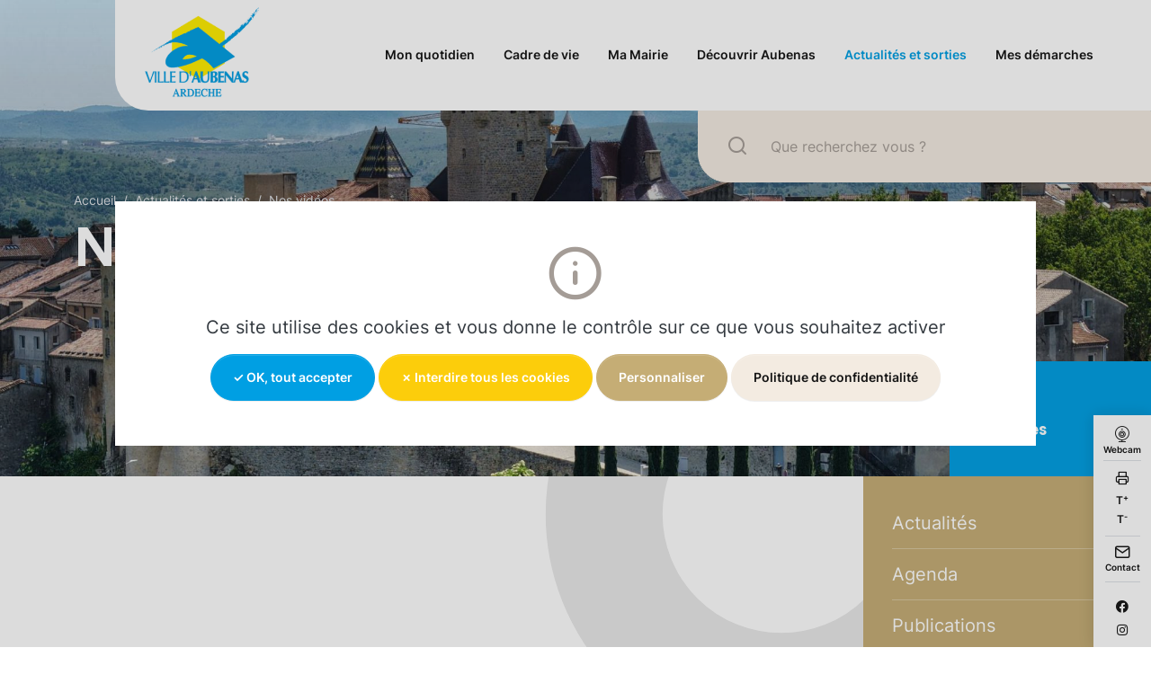

--- FILE ---
content_type: text/html; charset=UTF-8
request_url: https://www.ville-aubenas.fr/actualites-et-sorties/nos-videos
body_size: 132969
content:
<!DOCTYPE html>
<html lang="fr">
    <head>
        

	<meta property="og:site_name" content="Aubenas">
	<meta property="og:locale" content="fr_FR">
	<meta property="og:type" content="website">
	<meta property="og:title" content="Nos vidéos">
	<meta property="og:url" content="https://www.ville-aubenas.fr/actualites-et-sorties/nos-videos">
	
<title>Nos vidéos</title>

<meta http-equiv="content-type" content="text/html; charset=UTF-8"><script type="text/javascript">(window.NREUM||(NREUM={})).init={privacy:{cookies_enabled:true},ajax:{deny_list:["bam.eu01.nr-data.net"]},feature_flags:["soft_nav"],distributed_tracing:{enabled:true}};(window.NREUM||(NREUM={})).loader_config={agentID:"535869504",accountID:"3461458",trustKey:"3461458",xpid:"VwIBUFJWABAEV1haAwcEUlE=",licenseKey:"NRJS-a69325dfcc25ba1f791",applicationID:"439846345",browserID:"535869504"};;/*! For license information please see nr-loader-spa-1.306.0.min.js.LICENSE.txt */
(()=>{var e,t,r={384:(e,t,r)=>{"use strict";r.d(t,{NT:()=>s,US:()=>u,Zm:()=>a,bQ:()=>d,dV:()=>c,pV:()=>l});var n=r(6154),i=r(1863),o=r(1910);const s={beacon:"bam.nr-data.net",errorBeacon:"bam.nr-data.net"};function a(){return n.gm.NREUM||(n.gm.NREUM={}),void 0===n.gm.newrelic&&(n.gm.newrelic=n.gm.NREUM),n.gm.NREUM}function c(){let e=a();return e.o||(e.o={ST:n.gm.setTimeout,SI:n.gm.setImmediate||n.gm.setInterval,CT:n.gm.clearTimeout,XHR:n.gm.XMLHttpRequest,REQ:n.gm.Request,EV:n.gm.Event,PR:n.gm.Promise,MO:n.gm.MutationObserver,FETCH:n.gm.fetch,WS:n.gm.WebSocket},(0,o.i)(...Object.values(e.o))),e}function d(e,t){let r=a();r.initializedAgents??={},t.initializedAt={ms:(0,i.t)(),date:new Date},r.initializedAgents[e]=t}function u(e,t){a()[e]=t}function l(){return function(){let e=a();const t=e.info||{};e.info={beacon:s.beacon,errorBeacon:s.errorBeacon,...t}}(),function(){let e=a();const t=e.init||{};e.init={...t}}(),c(),function(){let e=a();const t=e.loader_config||{};e.loader_config={...t}}(),a()}},782:(e,t,r)=>{"use strict";r.d(t,{T:()=>n});const n=r(860).K7.pageViewTiming},860:(e,t,r)=>{"use strict";r.d(t,{$J:()=>u,K7:()=>c,P3:()=>d,XX:()=>i,Yy:()=>a,df:()=>o,qY:()=>n,v4:()=>s});const n="events",i="jserrors",o="browser/blobs",s="rum",a="browser/logs",c={ajax:"ajax",genericEvents:"generic_events",jserrors:i,logging:"logging",metrics:"metrics",pageAction:"page_action",pageViewEvent:"page_view_event",pageViewTiming:"page_view_timing",sessionReplay:"session_replay",sessionTrace:"session_trace",softNav:"soft_navigations",spa:"spa"},d={[c.pageViewEvent]:1,[c.pageViewTiming]:2,[c.metrics]:3,[c.jserrors]:4,[c.spa]:5,[c.ajax]:6,[c.sessionTrace]:7,[c.softNav]:8,[c.sessionReplay]:9,[c.logging]:10,[c.genericEvents]:11},u={[c.pageViewEvent]:s,[c.pageViewTiming]:n,[c.ajax]:n,[c.spa]:n,[c.softNav]:n,[c.metrics]:i,[c.jserrors]:i,[c.sessionTrace]:o,[c.sessionReplay]:o,[c.logging]:a,[c.genericEvents]:"ins"}},944:(e,t,r)=>{"use strict";r.d(t,{R:()=>i});var n=r(3241);function i(e,t){"function"==typeof console.debug&&(console.debug("New Relic Warning: https://github.com/newrelic/newrelic-browser-agent/blob/main/docs/warning-codes.md#".concat(e),t),(0,n.W)({agentIdentifier:null,drained:null,type:"data",name:"warn",feature:"warn",data:{code:e,secondary:t}}))}},993:(e,t,r)=>{"use strict";r.d(t,{A$:()=>o,ET:()=>s,TZ:()=>a,p_:()=>i});var n=r(860);const i={ERROR:"ERROR",WARN:"WARN",INFO:"INFO",DEBUG:"DEBUG",TRACE:"TRACE"},o={OFF:0,ERROR:1,WARN:2,INFO:3,DEBUG:4,TRACE:5},s="log",a=n.K7.logging},1687:(e,t,r)=>{"use strict";r.d(t,{Ak:()=>d,Ze:()=>f,x3:()=>u});var n=r(3241),i=r(7836),o=r(3606),s=r(860),a=r(2646);const c={};function d(e,t){const r={staged:!1,priority:s.P3[t]||0};l(e),c[e].get(t)||c[e].set(t,r)}function u(e,t){e&&c[e]&&(c[e].get(t)&&c[e].delete(t),p(e,t,!1),c[e].size&&h(e))}function l(e){if(!e)throw new Error("agentIdentifier required");c[e]||(c[e]=new Map)}function f(e="",t="feature",r=!1){if(l(e),!e||!c[e].get(t)||r)return p(e,t);c[e].get(t).staged=!0,h(e)}function h(e){const t=Array.from(c[e]);t.every(([e,t])=>t.staged)&&(t.sort((e,t)=>e[1].priority-t[1].priority),t.forEach(([t])=>{c[e].delete(t),p(e,t)}))}function p(e,t,r=!0){const s=e?i.ee.get(e):i.ee,c=o.i.handlers;if(!s.aborted&&s.backlog&&c){if((0,n.W)({agentIdentifier:e,type:"lifecycle",name:"drain",feature:t}),r){const e=s.backlog[t],r=c[t];if(r){for(let t=0;e&&t<e.length;++t)g(e[t],r);Object.entries(r).forEach(([e,t])=>{Object.values(t||{}).forEach(t=>{t[0]?.on&&t[0]?.context()instanceof a.y&&t[0].on(e,t[1])})})}}s.isolatedBacklog||delete c[t],s.backlog[t]=null,s.emit("drain-"+t,[])}}function g(e,t){var r=e[1];Object.values(t[r]||{}).forEach(t=>{var r=e[0];if(t[0]===r){var n=t[1],i=e[3],o=e[2];n.apply(i,o)}})}},1741:(e,t,r)=>{"use strict";r.d(t,{W:()=>o});var n=r(944),i=r(4261);class o{#e(e,...t){if(this[e]!==o.prototype[e])return this[e](...t);(0,n.R)(35,e)}addPageAction(e,t){return this.#e(i.hG,e,t)}register(e){return this.#e(i.eY,e)}recordCustomEvent(e,t){return this.#e(i.fF,e,t)}setPageViewName(e,t){return this.#e(i.Fw,e,t)}setCustomAttribute(e,t,r){return this.#e(i.cD,e,t,r)}noticeError(e,t){return this.#e(i.o5,e,t)}setUserId(e){return this.#e(i.Dl,e)}setApplicationVersion(e){return this.#e(i.nb,e)}setErrorHandler(e){return this.#e(i.bt,e)}addRelease(e,t){return this.#e(i.k6,e,t)}log(e,t){return this.#e(i.$9,e,t)}start(){return this.#e(i.d3)}finished(e){return this.#e(i.BL,e)}recordReplay(){return this.#e(i.CH)}pauseReplay(){return this.#e(i.Tb)}addToTrace(e){return this.#e(i.U2,e)}setCurrentRouteName(e){return this.#e(i.PA,e)}interaction(e){return this.#e(i.dT,e)}wrapLogger(e,t,r){return this.#e(i.Wb,e,t,r)}measure(e,t){return this.#e(i.V1,e,t)}consent(e){return this.#e(i.Pv,e)}}},1863:(e,t,r)=>{"use strict";function n(){return Math.floor(performance.now())}r.d(t,{t:()=>n})},1910:(e,t,r)=>{"use strict";r.d(t,{i:()=>o});var n=r(944);const i=new Map;function o(...e){return e.every(e=>{if(i.has(e))return i.get(e);const t="function"==typeof e?e.toString():"",r=t.includes("[native code]"),o=t.includes("nrWrapper");return r||o||(0,n.R)(64,e?.name||t),i.set(e,r),r})}},2555:(e,t,r)=>{"use strict";r.d(t,{D:()=>a,f:()=>s});var n=r(384),i=r(8122);const o={beacon:n.NT.beacon,errorBeacon:n.NT.errorBeacon,licenseKey:void 0,applicationID:void 0,sa:void 0,queueTime:void 0,applicationTime:void 0,ttGuid:void 0,user:void 0,account:void 0,product:void 0,extra:void 0,jsAttributes:{},userAttributes:void 0,atts:void 0,transactionName:void 0,tNamePlain:void 0};function s(e){try{return!!e.licenseKey&&!!e.errorBeacon&&!!e.applicationID}catch(e){return!1}}const a=e=>(0,i.a)(e,o)},2614:(e,t,r)=>{"use strict";r.d(t,{BB:()=>s,H3:()=>n,g:()=>d,iL:()=>c,tS:()=>a,uh:()=>i,wk:()=>o});const n="NRBA",i="SESSION",o=144e5,s=18e5,a={STARTED:"session-started",PAUSE:"session-pause",RESET:"session-reset",RESUME:"session-resume",UPDATE:"session-update"},c={SAME_TAB:"same-tab",CROSS_TAB:"cross-tab"},d={OFF:0,FULL:1,ERROR:2}},2646:(e,t,r)=>{"use strict";r.d(t,{y:()=>n});class n{constructor(e){this.contextId=e}}},2843:(e,t,r)=>{"use strict";r.d(t,{G:()=>o,u:()=>i});var n=r(3878);function i(e,t=!1,r,i){(0,n.DD)("visibilitychange",function(){if(t)return void("hidden"===document.visibilityState&&e());e(document.visibilityState)},r,i)}function o(e,t,r){(0,n.sp)("pagehide",e,t,r)}},3241:(e,t,r)=>{"use strict";r.d(t,{W:()=>o});var n=r(6154);const i="newrelic";function o(e={}){try{n.gm.dispatchEvent(new CustomEvent(i,{detail:e}))}catch(e){}}},3304:(e,t,r)=>{"use strict";r.d(t,{A:()=>o});var n=r(7836);const i=()=>{const e=new WeakSet;return(t,r)=>{if("object"==typeof r&&null!==r){if(e.has(r))return;e.add(r)}return r}};function o(e){try{return JSON.stringify(e,i())??""}catch(e){try{n.ee.emit("internal-error",[e])}catch(e){}return""}}},3333:(e,t,r)=>{"use strict";r.d(t,{$v:()=>u,TZ:()=>n,Xh:()=>c,Zp:()=>i,kd:()=>d,mq:()=>a,nf:()=>s,qN:()=>o});const n=r(860).K7.genericEvents,i=["auxclick","click","copy","keydown","paste","scrollend"],o=["focus","blur"],s=4,a=1e3,c=2e3,d=["PageAction","UserAction","BrowserPerformance"],u={RESOURCES:"experimental.resources",REGISTER:"register"}},3434:(e,t,r)=>{"use strict";r.d(t,{Jt:()=>o,YM:()=>d});var n=r(7836),i=r(5607);const o="nr@original:".concat(i.W),s=50;var a=Object.prototype.hasOwnProperty,c=!1;function d(e,t){return e||(e=n.ee),r.inPlace=function(e,t,n,i,o){n||(n="");const s="-"===n.charAt(0);for(let a=0;a<t.length;a++){const c=t[a],d=e[c];l(d)||(e[c]=r(d,s?c+n:n,i,c,o))}},r.flag=o,r;function r(t,r,n,c,d){return l(t)?t:(r||(r=""),nrWrapper[o]=t,function(e,t,r){if(Object.defineProperty&&Object.keys)try{return Object.keys(e).forEach(function(r){Object.defineProperty(t,r,{get:function(){return e[r]},set:function(t){return e[r]=t,t}})}),t}catch(e){u([e],r)}for(var n in e)a.call(e,n)&&(t[n]=e[n])}(t,nrWrapper,e),nrWrapper);function nrWrapper(){var o,a,l,f;let h;try{a=this,o=[...arguments],l="function"==typeof n?n(o,a):n||{}}catch(t){u([t,"",[o,a,c],l],e)}i(r+"start",[o,a,c],l,d);const p=performance.now();let g;try{return f=t.apply(a,o),g=performance.now(),f}catch(e){throw g=performance.now(),i(r+"err",[o,a,e],l,d),h=e,h}finally{const e=g-p,t={start:p,end:g,duration:e,isLongTask:e>=s,methodName:c,thrownError:h};t.isLongTask&&i("long-task",[t,a],l,d),i(r+"end",[o,a,f],l,d)}}}function i(r,n,i,o){if(!c||t){var s=c;c=!0;try{e.emit(r,n,i,t,o)}catch(t){u([t,r,n,i],e)}c=s}}}function u(e,t){t||(t=n.ee);try{t.emit("internal-error",e)}catch(e){}}function l(e){return!(e&&"function"==typeof e&&e.apply&&!e[o])}},3606:(e,t,r)=>{"use strict";r.d(t,{i:()=>o});var n=r(9908);o.on=s;var i=o.handlers={};function o(e,t,r,o){s(o||n.d,i,e,t,r)}function s(e,t,r,i,o){o||(o="feature"),e||(e=n.d);var s=t[o]=t[o]||{};(s[r]=s[r]||[]).push([e,i])}},3738:(e,t,r)=>{"use strict";r.d(t,{He:()=>i,Kp:()=>a,Lc:()=>d,Rz:()=>u,TZ:()=>n,bD:()=>o,d3:()=>s,jx:()=>l,sl:()=>f,uP:()=>c});const n=r(860).K7.sessionTrace,i="bstResource",o="resource",s="-start",a="-end",c="fn"+s,d="fn"+a,u="pushState",l=1e3,f=3e4},3785:(e,t,r)=>{"use strict";r.d(t,{R:()=>c,b:()=>d});var n=r(9908),i=r(1863),o=r(860),s=r(3969),a=r(993);function c(e,t,r={},c=a.p_.INFO,d=!0,u,l=(0,i.t)()){(0,n.p)(s.xV,["API/logging/".concat(c.toLowerCase(),"/called")],void 0,o.K7.metrics,e),(0,n.p)(a.ET,[l,t,r,c,d,u],void 0,o.K7.logging,e)}function d(e){return"string"==typeof e&&Object.values(a.p_).some(t=>t===e.toUpperCase().trim())}},3878:(e,t,r)=>{"use strict";function n(e,t){return{capture:e,passive:!1,signal:t}}function i(e,t,r=!1,i){window.addEventListener(e,t,n(r,i))}function o(e,t,r=!1,i){document.addEventListener(e,t,n(r,i))}r.d(t,{DD:()=>o,jT:()=>n,sp:()=>i})},3962:(e,t,r)=>{"use strict";r.d(t,{AM:()=>s,O2:()=>l,OV:()=>o,Qu:()=>f,TZ:()=>c,ih:()=>h,pP:()=>a,t1:()=>u,tC:()=>i,wD:()=>d});var n=r(860);const i=["click","keydown","submit"],o="popstate",s="api",a="initialPageLoad",c=n.K7.softNav,d=5e3,u=500,l={INITIAL_PAGE_LOAD:"",ROUTE_CHANGE:1,UNSPECIFIED:2},f={INTERACTION:1,AJAX:2,CUSTOM_END:3,CUSTOM_TRACER:4},h={IP:"in progress",PF:"pending finish",FIN:"finished",CAN:"cancelled"}},3969:(e,t,r)=>{"use strict";r.d(t,{TZ:()=>n,XG:()=>a,rs:()=>i,xV:()=>s,z_:()=>o});const n=r(860).K7.metrics,i="sm",o="cm",s="storeSupportabilityMetrics",a="storeEventMetrics"},4234:(e,t,r)=>{"use strict";r.d(t,{W:()=>o});var n=r(7836),i=r(1687);class o{constructor(e,t){this.agentIdentifier=e,this.ee=n.ee.get(e),this.featureName=t,this.blocked=!1}deregisterDrain(){(0,i.x3)(this.agentIdentifier,this.featureName)}}},4261:(e,t,r)=>{"use strict";r.d(t,{$9:()=>u,BL:()=>c,CH:()=>p,Dl:()=>x,Fw:()=>w,PA:()=>v,Pl:()=>n,Pv:()=>A,Tb:()=>f,U2:()=>s,V1:()=>E,Wb:()=>T,bt:()=>y,cD:()=>b,d3:()=>R,dT:()=>d,eY:()=>g,fF:()=>h,hG:()=>o,hw:()=>i,k6:()=>a,nb:()=>m,o5:()=>l});const n="api-",i=n+"ixn-",o="addPageAction",s="addToTrace",a="addRelease",c="finished",d="interaction",u="log",l="noticeError",f="pauseReplay",h="recordCustomEvent",p="recordReplay",g="register",m="setApplicationVersion",v="setCurrentRouteName",b="setCustomAttribute",y="setErrorHandler",w="setPageViewName",x="setUserId",R="start",T="wrapLogger",E="measure",A="consent"},4387:(e,t,r)=>{"use strict";function n(e={}){return!(!e.id||!e.name)}function i(e){return"string"==typeof e&&e.trim().length<501||"number"==typeof e}function o(e,t){if(2!==t?.harvestEndpointVersion)return{};const r=t.agentRef.runtime.appMetadata.agents[0].entityGuid;return n(e)?{"source.id":e.id,"source.name":e.name,"source.type":e.type,"parent.id":e.parent?.id||r}:{"entity.guid":r,appId:t.agentRef.info.applicationID}}r.d(t,{Ux:()=>o,c7:()=>n,yo:()=>i})},5205:(e,t,r)=>{"use strict";r.d(t,{j:()=>_});var n=r(384),i=r(1741);var o=r(2555),s=r(3333);const a=e=>{if(!e||"string"!=typeof e)return!1;try{document.createDocumentFragment().querySelector(e)}catch{return!1}return!0};var c=r(2614),d=r(944),u=r(8122);const l="[data-nr-mask]",f=e=>(0,u.a)(e,(()=>{const e={feature_flags:[],experimental:{allow_registered_children:!1,resources:!1},mask_selector:"*",block_selector:"[data-nr-block]",mask_input_options:{color:!1,date:!1,"datetime-local":!1,email:!1,month:!1,number:!1,range:!1,search:!1,tel:!1,text:!1,time:!1,url:!1,week:!1,textarea:!1,select:!1,password:!0}};return{ajax:{deny_list:void 0,block_internal:!0,enabled:!0,autoStart:!0},api:{get allow_registered_children(){return e.feature_flags.includes(s.$v.REGISTER)||e.experimental.allow_registered_children},set allow_registered_children(t){e.experimental.allow_registered_children=t},duplicate_registered_data:!1},browser_consent_mode:{enabled:!1},distributed_tracing:{enabled:void 0,exclude_newrelic_header:void 0,cors_use_newrelic_header:void 0,cors_use_tracecontext_headers:void 0,allowed_origins:void 0},get feature_flags(){return e.feature_flags},set feature_flags(t){e.feature_flags=t},generic_events:{enabled:!0,autoStart:!0},harvest:{interval:30},jserrors:{enabled:!0,autoStart:!0},logging:{enabled:!0,autoStart:!0},metrics:{enabled:!0,autoStart:!0},obfuscate:void 0,page_action:{enabled:!0},page_view_event:{enabled:!0,autoStart:!0},page_view_timing:{enabled:!0,autoStart:!0},performance:{capture_marks:!1,capture_measures:!1,capture_detail:!0,resources:{get enabled(){return e.feature_flags.includes(s.$v.RESOURCES)||e.experimental.resources},set enabled(t){e.experimental.resources=t},asset_types:[],first_party_domains:[],ignore_newrelic:!0}},privacy:{cookies_enabled:!0},proxy:{assets:void 0,beacon:void 0},session:{expiresMs:c.wk,inactiveMs:c.BB},session_replay:{autoStart:!0,enabled:!1,preload:!1,sampling_rate:10,error_sampling_rate:100,collect_fonts:!1,inline_images:!1,fix_stylesheets:!0,mask_all_inputs:!0,get mask_text_selector(){return e.mask_selector},set mask_text_selector(t){a(t)?e.mask_selector="".concat(t,",").concat(l):""===t||null===t?e.mask_selector=l:(0,d.R)(5,t)},get block_class(){return"nr-block"},get ignore_class(){return"nr-ignore"},get mask_text_class(){return"nr-mask"},get block_selector(){return e.block_selector},set block_selector(t){a(t)?e.block_selector+=",".concat(t):""!==t&&(0,d.R)(6,t)},get mask_input_options(){return e.mask_input_options},set mask_input_options(t){t&&"object"==typeof t?e.mask_input_options={...t,password:!0}:(0,d.R)(7,t)}},session_trace:{enabled:!0,autoStart:!0},soft_navigations:{enabled:!0,autoStart:!0},spa:{enabled:!0,autoStart:!0},ssl:void 0,user_actions:{enabled:!0,elementAttributes:["id","className","tagName","type"]}}})());var h=r(6154),p=r(9324);let g=0;const m={buildEnv:p.F3,distMethod:p.Xs,version:p.xv,originTime:h.WN},v={consented:!1},b={appMetadata:{},get consented(){return this.session?.state?.consent||v.consented},set consented(e){v.consented=e},customTransaction:void 0,denyList:void 0,disabled:!1,harvester:void 0,isolatedBacklog:!1,isRecording:!1,loaderType:void 0,maxBytes:3e4,obfuscator:void 0,onerror:void 0,ptid:void 0,releaseIds:{},session:void 0,timeKeeper:void 0,registeredEntities:[],jsAttributesMetadata:{bytes:0},get harvestCount(){return++g}},y=e=>{const t=(0,u.a)(e,b),r=Object.keys(m).reduce((e,t)=>(e[t]={value:m[t],writable:!1,configurable:!0,enumerable:!0},e),{});return Object.defineProperties(t,r)};var w=r(5701);const x=e=>{const t=e.startsWith("http");e+="/",r.p=t?e:"https://"+e};var R=r(7836),T=r(3241);const E={accountID:void 0,trustKey:void 0,agentID:void 0,licenseKey:void 0,applicationID:void 0,xpid:void 0},A=e=>(0,u.a)(e,E),S=new Set;function _(e,t={},r,s){let{init:a,info:c,loader_config:d,runtime:u={},exposed:l=!0}=t;if(!c){const e=(0,n.pV)();a=e.init,c=e.info,d=e.loader_config}e.init=f(a||{}),e.loader_config=A(d||{}),c.jsAttributes??={},h.bv&&(c.jsAttributes.isWorker=!0),e.info=(0,o.D)(c);const p=e.init,g=[c.beacon,c.errorBeacon];S.has(e.agentIdentifier)||(p.proxy.assets&&(x(p.proxy.assets),g.push(p.proxy.assets)),p.proxy.beacon&&g.push(p.proxy.beacon),e.beacons=[...g],function(e){const t=(0,n.pV)();Object.getOwnPropertyNames(i.W.prototype).forEach(r=>{const n=i.W.prototype[r];if("function"!=typeof n||"constructor"===n)return;let o=t[r];e[r]&&!1!==e.exposed&&"micro-agent"!==e.runtime?.loaderType&&(t[r]=(...t)=>{const n=e[r](...t);return o?o(...t):n})})}(e),(0,n.US)("activatedFeatures",w.B),e.runSoftNavOverSpa&&=!0===p.soft_navigations.enabled&&p.feature_flags.includes("soft_nav")),u.denyList=[...p.ajax.deny_list||[],...p.ajax.block_internal?g:[]],u.ptid=e.agentIdentifier,u.loaderType=r,e.runtime=y(u),S.has(e.agentIdentifier)||(e.ee=R.ee.get(e.agentIdentifier),e.exposed=l,(0,T.W)({agentIdentifier:e.agentIdentifier,drained:!!w.B?.[e.agentIdentifier],type:"lifecycle",name:"initialize",feature:void 0,data:e.config})),S.add(e.agentIdentifier)}},5270:(e,t,r)=>{"use strict";r.d(t,{Aw:()=>s,SR:()=>o,rF:()=>a});var n=r(384),i=r(7767);function o(e){return!!(0,n.dV)().o.MO&&(0,i.V)(e)&&!0===e?.session_trace.enabled}function s(e){return!0===e?.session_replay.preload&&o(e)}function a(e,t){try{if("string"==typeof t?.type){if("password"===t.type.toLowerCase())return"*".repeat(e?.length||0);if(void 0!==t?.dataset?.nrUnmask||t?.classList?.contains("nr-unmask"))return e}}catch(e){}return"string"==typeof e?e.replace(/[\S]/g,"*"):"*".repeat(e?.length||0)}},5289:(e,t,r)=>{"use strict";r.d(t,{GG:()=>s,Qr:()=>c,sB:()=>a});var n=r(3878),i=r(6389);function o(){return"undefined"==typeof document||"complete"===document.readyState}function s(e,t){if(o())return e();const r=(0,i.J)(e),s=setInterval(()=>{o()&&(clearInterval(s),r())},500);(0,n.sp)("load",r,t)}function a(e){if(o())return e();(0,n.DD)("DOMContentLoaded",e)}function c(e){if(o())return e();(0,n.sp)("popstate",e)}},5607:(e,t,r)=>{"use strict";r.d(t,{W:()=>n});const n=(0,r(9566).bz)()},5701:(e,t,r)=>{"use strict";r.d(t,{B:()=>o,t:()=>s});var n=r(3241);const i=new Set,o={};function s(e,t){const r=t.agentIdentifier;o[r]??={},e&&"object"==typeof e&&(i.has(r)||(t.ee.emit("rumresp",[e]),o[r]=e,i.add(r),(0,n.W)({agentIdentifier:r,loaded:!0,drained:!0,type:"lifecycle",name:"load",feature:void 0,data:e})))}},6154:(e,t,r)=>{"use strict";r.d(t,{A4:()=>a,OF:()=>u,RI:()=>i,WN:()=>h,bv:()=>o,eN:()=>p,gm:()=>s,lR:()=>f,m:()=>d,mw:()=>c,sb:()=>l});var n=r(1863);const i="undefined"!=typeof window&&!!window.document,o="undefined"!=typeof WorkerGlobalScope&&("undefined"!=typeof self&&self instanceof WorkerGlobalScope&&self.navigator instanceof WorkerNavigator||"undefined"!=typeof globalThis&&globalThis instanceof WorkerGlobalScope&&globalThis.navigator instanceof WorkerNavigator),s=i?window:"undefined"!=typeof WorkerGlobalScope&&("undefined"!=typeof self&&self instanceof WorkerGlobalScope&&self||"undefined"!=typeof globalThis&&globalThis instanceof WorkerGlobalScope&&globalThis),a="complete"===s?.document?.readyState,c=Boolean("hidden"===s?.document?.visibilityState),d=""+s?.location,u=/iPad|iPhone|iPod/.test(s.navigator?.userAgent),l=u&&"undefined"==typeof SharedWorker,f=(()=>{const e=s.navigator?.userAgent?.match(/Firefox[/\s](\d+\.\d+)/);return Array.isArray(e)&&e.length>=2?+e[1]:0})(),h=Date.now()-(0,n.t)(),p=()=>"undefined"!=typeof PerformanceNavigationTiming&&s?.performance?.getEntriesByType("navigation")?.[0]?.responseStart},6344:(e,t,r)=>{"use strict";r.d(t,{BB:()=>u,Qb:()=>l,TZ:()=>i,Ug:()=>s,Vh:()=>o,_s:()=>a,bc:()=>d,yP:()=>c});var n=r(2614);const i=r(860).K7.sessionReplay,o="errorDuringReplay",s=.12,a={DomContentLoaded:0,Load:1,FullSnapshot:2,IncrementalSnapshot:3,Meta:4,Custom:5},c={[n.g.ERROR]:15e3,[n.g.FULL]:3e5,[n.g.OFF]:0},d={RESET:{message:"Session was reset",sm:"Reset"},IMPORT:{message:"Recorder failed to import",sm:"Import"},TOO_MANY:{message:"429: Too Many Requests",sm:"Too-Many"},TOO_BIG:{message:"Payload was too large",sm:"Too-Big"},CROSS_TAB:{message:"Session Entity was set to OFF on another tab",sm:"Cross-Tab"},ENTITLEMENTS:{message:"Session Replay is not allowed and will not be started",sm:"Entitlement"}},u=5e3,l={API:"api",RESUME:"resume",SWITCH_TO_FULL:"switchToFull",INITIALIZE:"initialize",PRELOAD:"preload"}},6389:(e,t,r)=>{"use strict";function n(e,t=500,r={}){const n=r?.leading||!1;let i;return(...r)=>{n&&void 0===i&&(e.apply(this,r),i=setTimeout(()=>{i=clearTimeout(i)},t)),n||(clearTimeout(i),i=setTimeout(()=>{e.apply(this,r)},t))}}function i(e){let t=!1;return(...r)=>{t||(t=!0,e.apply(this,r))}}r.d(t,{J:()=>i,s:()=>n})},6630:(e,t,r)=>{"use strict";r.d(t,{T:()=>n});const n=r(860).K7.pageViewEvent},6774:(e,t,r)=>{"use strict";r.d(t,{T:()=>n});const n=r(860).K7.jserrors},7295:(e,t,r)=>{"use strict";r.d(t,{Xv:()=>s,gX:()=>i,iW:()=>o});var n=[];function i(e){if(!e||o(e))return!1;if(0===n.length)return!0;for(var t=0;t<n.length;t++){var r=n[t];if("*"===r.hostname)return!1;if(a(r.hostname,e.hostname)&&c(r.pathname,e.pathname))return!1}return!0}function o(e){return void 0===e.hostname}function s(e){if(n=[],e&&e.length)for(var t=0;t<e.length;t++){let r=e[t];if(!r)continue;0===r.indexOf("http://")?r=r.substring(7):0===r.indexOf("https://")&&(r=r.substring(8));const i=r.indexOf("/");let o,s;i>0?(o=r.substring(0,i),s=r.substring(i)):(o=r,s="");let[a]=o.split(":");n.push({hostname:a,pathname:s})}}function a(e,t){return!(e.length>t.length)&&t.indexOf(e)===t.length-e.length}function c(e,t){return 0===e.indexOf("/")&&(e=e.substring(1)),0===t.indexOf("/")&&(t=t.substring(1)),""===e||e===t}},7378:(e,t,r)=>{"use strict";r.d(t,{$p:()=>R,BR:()=>b,Kp:()=>x,L3:()=>y,Lc:()=>c,NC:()=>o,SG:()=>u,TZ:()=>i,U6:()=>p,UT:()=>m,d3:()=>w,dT:()=>f,e5:()=>E,gx:()=>v,l9:()=>l,oW:()=>h,op:()=>g,rw:()=>d,tH:()=>A,uP:()=>a,wW:()=>T,xq:()=>s});var n=r(384);const i=r(860).K7.spa,o=["click","submit","keypress","keydown","keyup","change"],s=999,a="fn-start",c="fn-end",d="cb-start",u="api-ixn-",l="remaining",f="interaction",h="spaNode",p="jsonpNode",g="fetch-start",m="fetch-done",v="fetch-body-",b="jsonp-end",y=(0,n.dV)().o.ST,w="-start",x="-end",R="-body",T="cb"+x,E="jsTime",A="fetch"},7485:(e,t,r)=>{"use strict";r.d(t,{D:()=>i});var n=r(6154);function i(e){if(0===(e||"").indexOf("data:"))return{protocol:"data"};try{const t=new URL(e,location.href),r={port:t.port,hostname:t.hostname,pathname:t.pathname,search:t.search,protocol:t.protocol.slice(0,t.protocol.indexOf(":")),sameOrigin:t.protocol===n.gm?.location?.protocol&&t.host===n.gm?.location?.host};return r.port&&""!==r.port||("http:"===t.protocol&&(r.port="80"),"https:"===t.protocol&&(r.port="443")),r.pathname&&""!==r.pathname?r.pathname.startsWith("/")||(r.pathname="/".concat(r.pathname)):r.pathname="/",r}catch(e){return{}}}},7699:(e,t,r)=>{"use strict";r.d(t,{It:()=>o,KC:()=>a,No:()=>i,qh:()=>s});var n=r(860);const i=16e3,o=1e6,s="SESSION_ERROR",a={[n.K7.logging]:!0,[n.K7.genericEvents]:!1,[n.K7.jserrors]:!1,[n.K7.ajax]:!1}},7767:(e,t,r)=>{"use strict";r.d(t,{V:()=>i});var n=r(6154);const i=e=>n.RI&&!0===e?.privacy.cookies_enabled},7836:(e,t,r)=>{"use strict";r.d(t,{P:()=>a,ee:()=>c});var n=r(384),i=r(8990),o=r(2646),s=r(5607);const a="nr@context:".concat(s.W),c=function e(t,r){var n={},s={},u={},l=!1;try{l=16===r.length&&d.initializedAgents?.[r]?.runtime.isolatedBacklog}catch(e){}var f={on:p,addEventListener:p,removeEventListener:function(e,t){var r=n[e];if(!r)return;for(var i=0;i<r.length;i++)r[i]===t&&r.splice(i,1)},emit:function(e,r,n,i,o){!1!==o&&(o=!0);if(c.aborted&&!i)return;t&&o&&t.emit(e,r,n);var a=h(n);g(e).forEach(e=>{e.apply(a,r)});var d=v()[s[e]];d&&d.push([f,e,r,a]);return a},get:m,listeners:g,context:h,buffer:function(e,t){const r=v();if(t=t||"feature",f.aborted)return;Object.entries(e||{}).forEach(([e,n])=>{s[n]=t,t in r||(r[t]=[])})},abort:function(){f._aborted=!0,Object.keys(f.backlog).forEach(e=>{delete f.backlog[e]})},isBuffering:function(e){return!!v()[s[e]]},debugId:r,backlog:l?{}:t&&"object"==typeof t.backlog?t.backlog:{},isolatedBacklog:l};return Object.defineProperty(f,"aborted",{get:()=>{let e=f._aborted||!1;return e||(t&&(e=t.aborted),e)}}),f;function h(e){return e&&e instanceof o.y?e:e?(0,i.I)(e,a,()=>new o.y(a)):new o.y(a)}function p(e,t){n[e]=g(e).concat(t)}function g(e){return n[e]||[]}function m(t){return u[t]=u[t]||e(f,t)}function v(){return f.backlog}}(void 0,"globalEE"),d=(0,n.Zm)();d.ee||(d.ee=c)},8122:(e,t,r)=>{"use strict";r.d(t,{a:()=>i});var n=r(944);function i(e,t){try{if(!e||"object"!=typeof e)return(0,n.R)(3);if(!t||"object"!=typeof t)return(0,n.R)(4);const r=Object.create(Object.getPrototypeOf(t),Object.getOwnPropertyDescriptors(t)),o=0===Object.keys(r).length?e:r;for(let s in o)if(void 0!==e[s])try{if(null===e[s]){r[s]=null;continue}Array.isArray(e[s])&&Array.isArray(t[s])?r[s]=Array.from(new Set([...e[s],...t[s]])):"object"==typeof e[s]&&"object"==typeof t[s]?r[s]=i(e[s],t[s]):r[s]=e[s]}catch(e){r[s]||(0,n.R)(1,e)}return r}catch(e){(0,n.R)(2,e)}}},8139:(e,t,r)=>{"use strict";r.d(t,{u:()=>f});var n=r(7836),i=r(3434),o=r(8990),s=r(6154);const a={},c=s.gm.XMLHttpRequest,d="addEventListener",u="removeEventListener",l="nr@wrapped:".concat(n.P);function f(e){var t=function(e){return(e||n.ee).get("events")}(e);if(a[t.debugId]++)return t;a[t.debugId]=1;var r=(0,i.YM)(t,!0);function f(e){r.inPlace(e,[d,u],"-",p)}function p(e,t){return e[1]}return"getPrototypeOf"in Object&&(s.RI&&h(document,f),c&&h(c.prototype,f),h(s.gm,f)),t.on(d+"-start",function(e,t){var n=e[1];if(null!==n&&("function"==typeof n||"object"==typeof n)&&"newrelic"!==e[0]){var i=(0,o.I)(n,l,function(){var e={object:function(){if("function"!=typeof n.handleEvent)return;return n.handleEvent.apply(n,arguments)},function:n}[typeof n];return e?r(e,"fn-",null,e.name||"anonymous"):n});this.wrapped=e[1]=i}}),t.on(u+"-start",function(e){e[1]=this.wrapped||e[1]}),t}function h(e,t,...r){let n=e;for(;"object"==typeof n&&!Object.prototype.hasOwnProperty.call(n,d);)n=Object.getPrototypeOf(n);n&&t(n,...r)}},8374:(e,t,r)=>{r.nc=(()=>{try{return document?.currentScript?.nonce}catch(e){}return""})()},8990:(e,t,r)=>{"use strict";r.d(t,{I:()=>i});var n=Object.prototype.hasOwnProperty;function i(e,t,r){if(n.call(e,t))return e[t];var i=r();if(Object.defineProperty&&Object.keys)try{return Object.defineProperty(e,t,{value:i,writable:!0,enumerable:!1}),i}catch(e){}return e[t]=i,i}},9300:(e,t,r)=>{"use strict";r.d(t,{T:()=>n});const n=r(860).K7.ajax},9324:(e,t,r)=>{"use strict";r.d(t,{AJ:()=>s,F3:()=>i,Xs:()=>o,Yq:()=>a,xv:()=>n});const n="1.306.0",i="PROD",o="CDN",s="@newrelic/rrweb",a="1.0.1"},9566:(e,t,r)=>{"use strict";r.d(t,{LA:()=>a,ZF:()=>c,bz:()=>s,el:()=>d});var n=r(6154);const i="xxxxxxxx-xxxx-4xxx-yxxx-xxxxxxxxxxxx";function o(e,t){return e?15&e[t]:16*Math.random()|0}function s(){const e=n.gm?.crypto||n.gm?.msCrypto;let t,r=0;return e&&e.getRandomValues&&(t=e.getRandomValues(new Uint8Array(30))),i.split("").map(e=>"x"===e?o(t,r++).toString(16):"y"===e?(3&o()|8).toString(16):e).join("")}function a(e){const t=n.gm?.crypto||n.gm?.msCrypto;let r,i=0;t&&t.getRandomValues&&(r=t.getRandomValues(new Uint8Array(e)));const s=[];for(var a=0;a<e;a++)s.push(o(r,i++).toString(16));return s.join("")}function c(){return a(16)}function d(){return a(32)}},9908:(e,t,r)=>{"use strict";r.d(t,{d:()=>n,p:()=>i});var n=r(7836).ee.get("handle");function i(e,t,r,i,o){o?(o.buffer([e],i),o.emit(e,t,r)):(n.buffer([e],i),n.emit(e,t,r))}}},n={};function i(e){var t=n[e];if(void 0!==t)return t.exports;var o=n[e]={exports:{}};return r[e](o,o.exports,i),o.exports}i.m=r,i.d=(e,t)=>{for(var r in t)i.o(t,r)&&!i.o(e,r)&&Object.defineProperty(e,r,{enumerable:!0,get:t[r]})},i.f={},i.e=e=>Promise.all(Object.keys(i.f).reduce((t,r)=>(i.f[r](e,t),t),[])),i.u=e=>({212:"nr-spa-compressor",249:"nr-spa-recorder",478:"nr-spa"}[e]+"-1.306.0.min.js"),i.o=(e,t)=>Object.prototype.hasOwnProperty.call(e,t),e={},t="NRBA-1.306.0.PROD:",i.l=(r,n,o,s)=>{if(e[r])e[r].push(n);else{var a,c;if(void 0!==o)for(var d=document.getElementsByTagName("script"),u=0;u<d.length;u++){var l=d[u];if(l.getAttribute("src")==r||l.getAttribute("data-webpack")==t+o){a=l;break}}if(!a){c=!0;var f={478:"sha512-aOsrvCAZ97m4mi9/Q4P4Dl7seaB7sOFJOs8qmPK71B7CWoc9bXc5a5319PV5PSQ3SmEq++JW0qpaiKWV7MTLEg==",249:"sha512-nPxm1wa+eWrD9VPj39BAOPa200tURpQREipOlSDpePq/R8Y4hd4lO6tDy6C/6jm/J54CUHnLYeGyLZ/GIlo7gg==",212:"sha512-zcA2FBsG3fy6K+G9+4J1T2M6AmHuICGsq35BrGWu1rmRJwYBUqdOhAAxJkXYpoBy/9vKZ7LBcGpOEjABpjEWCQ=="};(a=document.createElement("script")).charset="utf-8",i.nc&&a.setAttribute("nonce",i.nc),a.setAttribute("data-webpack",t+o),a.src=r,0!==a.src.indexOf(window.location.origin+"/")&&(a.crossOrigin="anonymous"),f[s]&&(a.integrity=f[s])}e[r]=[n];var h=(t,n)=>{a.onerror=a.onload=null,clearTimeout(p);var i=e[r];if(delete e[r],a.parentNode&&a.parentNode.removeChild(a),i&&i.forEach(e=>e(n)),t)return t(n)},p=setTimeout(h.bind(null,void 0,{type:"timeout",target:a}),12e4);a.onerror=h.bind(null,a.onerror),a.onload=h.bind(null,a.onload),c&&document.head.appendChild(a)}},i.r=e=>{"undefined"!=typeof Symbol&&Symbol.toStringTag&&Object.defineProperty(e,Symbol.toStringTag,{value:"Module"}),Object.defineProperty(e,"__esModule",{value:!0})},i.p="https://js-agent.newrelic.com/",(()=>{var e={38:0,788:0};i.f.j=(t,r)=>{var n=i.o(e,t)?e[t]:void 0;if(0!==n)if(n)r.push(n[2]);else{var o=new Promise((r,i)=>n=e[t]=[r,i]);r.push(n[2]=o);var s=i.p+i.u(t),a=new Error;i.l(s,r=>{if(i.o(e,t)&&(0!==(n=e[t])&&(e[t]=void 0),n)){var o=r&&("load"===r.type?"missing":r.type),s=r&&r.target&&r.target.src;a.message="Loading chunk "+t+" failed: ("+o+": "+s+")",a.name="ChunkLoadError",a.type=o,a.request=s,n[1](a)}},"chunk-"+t,t)}};var t=(t,r)=>{var n,o,[s,a,c]=r,d=0;if(s.some(t=>0!==e[t])){for(n in a)i.o(a,n)&&(i.m[n]=a[n]);if(c)c(i)}for(t&&t(r);d<s.length;d++)o=s[d],i.o(e,o)&&e[o]&&e[o][0](),e[o]=0},r=self["webpackChunk:NRBA-1.306.0.PROD"]=self["webpackChunk:NRBA-1.306.0.PROD"]||[];r.forEach(t.bind(null,0)),r.push=t.bind(null,r.push.bind(r))})(),(()=>{"use strict";i(8374);var e=i(9566),t=i(1741);class r extends t.W{agentIdentifier=(0,e.LA)(16)}var n=i(860);const o=Object.values(n.K7);var s=i(5205);var a=i(9908),c=i(1863),d=i(4261),u=i(3241),l=i(944),f=i(5701),h=i(3969);function p(e,t,i,o){const s=o||i;!s||s[e]&&s[e]!==r.prototype[e]||(s[e]=function(){(0,a.p)(h.xV,["API/"+e+"/called"],void 0,n.K7.metrics,i.ee),(0,u.W)({agentIdentifier:i.agentIdentifier,drained:!!f.B?.[i.agentIdentifier],type:"data",name:"api",feature:d.Pl+e,data:{}});try{return t.apply(this,arguments)}catch(e){(0,l.R)(23,e)}})}function g(e,t,r,n,i){const o=e.info;null===r?delete o.jsAttributes[t]:o.jsAttributes[t]=r,(i||null===r)&&(0,a.p)(d.Pl+n,[(0,c.t)(),t,r],void 0,"session",e.ee)}var m=i(1687),v=i(4234),b=i(5289),y=i(6154),w=i(5270),x=i(7767),R=i(6389),T=i(7699);class E extends v.W{constructor(e,t){super(e.agentIdentifier,t),this.agentRef=e,this.abortHandler=void 0,this.featAggregate=void 0,this.loadedSuccessfully=void 0,this.onAggregateImported=new Promise(e=>{this.loadedSuccessfully=e}),this.deferred=Promise.resolve(),!1===e.init[this.featureName].autoStart?this.deferred=new Promise((t,r)=>{this.ee.on("manual-start-all",(0,R.J)(()=>{(0,m.Ak)(e.agentIdentifier,this.featureName),t()}))}):(0,m.Ak)(e.agentIdentifier,t)}importAggregator(e,t,r={}){if(this.featAggregate)return;const n=async()=>{let n;await this.deferred;try{if((0,x.V)(e.init)){const{setupAgentSession:t}=await i.e(478).then(i.bind(i,8766));n=t(e)}}catch(e){(0,l.R)(20,e),this.ee.emit("internal-error",[e]),(0,a.p)(T.qh,[e],void 0,this.featureName,this.ee)}try{if(!this.#t(this.featureName,n,e.init))return(0,m.Ze)(this.agentIdentifier,this.featureName),void this.loadedSuccessfully(!1);const{Aggregate:i}=await t();this.featAggregate=new i(e,r),e.runtime.harvester.initializedAggregates.push(this.featAggregate),this.loadedSuccessfully(!0)}catch(e){(0,l.R)(34,e),this.abortHandler?.(),(0,m.Ze)(this.agentIdentifier,this.featureName,!0),this.loadedSuccessfully(!1),this.ee&&this.ee.abort()}};y.RI?(0,b.GG)(()=>n(),!0):n()}#t(e,t,r){if(this.blocked)return!1;switch(e){case n.K7.sessionReplay:return(0,w.SR)(r)&&!!t;case n.K7.sessionTrace:return!!t;default:return!0}}}var A=i(6630),S=i(2614);class _ extends E{static featureName=A.T;constructor(e){var t;super(e,A.T),this.setupInspectionEvents(e.agentIdentifier),t=e,p(d.Fw,function(e,r){"string"==typeof e&&("/"!==e.charAt(0)&&(e="/"+e),t.runtime.customTransaction=(r||"http://custom.transaction")+e,(0,a.p)(d.Pl+d.Fw,[(0,c.t)()],void 0,void 0,t.ee))},t),this.importAggregator(e,()=>i.e(478).then(i.bind(i,2467)))}setupInspectionEvents(e){const t=(t,r)=>{t&&(0,u.W)({agentIdentifier:e,timeStamp:t.timeStamp,loaded:"complete"===t.target.readyState,type:"window",name:r,data:t.target.location+""})};(0,b.sB)(e=>{t(e,"DOMContentLoaded")}),(0,b.GG)(e=>{t(e,"load")}),(0,b.Qr)(e=>{t(e,"navigate")}),this.ee.on(S.tS.UPDATE,(t,r)=>{(0,u.W)({agentIdentifier:e,type:"lifecycle",name:"session",data:r})})}}var O=i(384);var N=i(2843),I=i(782);class P extends E{static featureName=I.T;constructor(e){super(e,I.T),y.RI&&((0,N.u)(()=>(0,a.p)("docHidden",[(0,c.t)()],void 0,I.T,this.ee),!0),(0,N.G)(()=>(0,a.p)("winPagehide",[(0,c.t)()],void 0,I.T,this.ee)),this.importAggregator(e,()=>i.e(478).then(i.bind(i,9917))))}}class j extends E{static featureName=h.TZ;constructor(e){super(e,h.TZ),y.RI&&document.addEventListener("securitypolicyviolation",e=>{(0,a.p)(h.xV,["Generic/CSPViolation/Detected"],void 0,this.featureName,this.ee)}),this.importAggregator(e,()=>i.e(478).then(i.bind(i,6555)))}}var k=i(6774),C=i(3878),D=i(3304);class L{constructor(e,t,r,n,i){this.name="UncaughtError",this.message="string"==typeof e?e:(0,D.A)(e),this.sourceURL=t,this.line=r,this.column=n,this.__newrelic=i}}function M(e){return K(e)?e:new L(void 0!==e?.message?e.message:e,e?.filename||e?.sourceURL,e?.lineno||e?.line,e?.colno||e?.col,e?.__newrelic,e?.cause)}function H(e){const t="Unhandled Promise Rejection: ";if(!e?.reason)return;if(K(e.reason)){try{e.reason.message.startsWith(t)||(e.reason.message=t+e.reason.message)}catch(e){}return M(e.reason)}const r=M(e.reason);return(r.message||"").startsWith(t)||(r.message=t+r.message),r}function B(e){if(e.error instanceof SyntaxError&&!/:\d+$/.test(e.error.stack?.trim())){const t=new L(e.message,e.filename,e.lineno,e.colno,e.error.__newrelic,e.cause);return t.name=SyntaxError.name,t}return K(e.error)?e.error:M(e)}function K(e){return e instanceof Error&&!!e.stack}function W(e,t,r,i,o=(0,c.t)()){"string"==typeof e&&(e=new Error(e)),(0,a.p)("err",[e,o,!1,t,r.runtime.isRecording,void 0,i],void 0,n.K7.jserrors,r.ee),(0,a.p)("uaErr",[],void 0,n.K7.genericEvents,r.ee)}var U=i(4387),F=i(993),V=i(3785);function G(e,{customAttributes:t={},level:r=F.p_.INFO}={},n,i,o=(0,c.t)()){(0,V.R)(n.ee,e,t,r,!1,i,o)}function z(e,t,r,i,o=(0,c.t)()){(0,a.p)(d.Pl+d.hG,[o,e,t,i],void 0,n.K7.genericEvents,r.ee)}function Z(e,t,r,i,o=(0,c.t)()){const{start:s,end:u,customAttributes:f}=t||{},h={customAttributes:f||{}};if("object"!=typeof h.customAttributes||"string"!=typeof e||0===e.length)return void(0,l.R)(57);const p=(e,t)=>null==e?t:"number"==typeof e?e:e instanceof PerformanceMark?e.startTime:Number.NaN;if(h.start=p(s,0),h.end=p(u,o),Number.isNaN(h.start)||Number.isNaN(h.end))(0,l.R)(57);else{if(h.duration=h.end-h.start,!(h.duration<0))return(0,a.p)(d.Pl+d.V1,[h,e,i],void 0,n.K7.genericEvents,r.ee),h;(0,l.R)(58)}}function q(e,t={},r,i,o=(0,c.t)()){(0,a.p)(d.Pl+d.fF,[o,e,t,i],void 0,n.K7.genericEvents,r.ee)}function X(e){p(d.eY,function(t){return Y(e,t)},e)}function Y(e,t,r){const i={};(0,l.R)(54,"newrelic.register"),t||={},t.type="MFE",t.licenseKey||=e.info.licenseKey,t.blocked=!1,t.parent=r||{};let o=()=>{};const s=e.runtime.registeredEntities,d=s.find(({metadata:{target:{id:e,name:r}}})=>e===t.id);if(d)return d.metadata.target.name!==t.name&&(d.metadata.target.name=t.name),d;const u=e=>{t.blocked=!0,o=e};e.init.api.allow_registered_children||u((0,R.J)(()=>(0,l.R)(55))),(0,U.c7)(t)||u((0,R.J)(()=>(0,l.R)(48,t))),(0,U.yo)(t.id)&&(0,U.yo)(t.name)||u((0,R.J)(()=>(0,l.R)(48,t)));const f={addPageAction:(r,n={})=>m(z,[r,{...i,...n},e],t),log:(r,n={})=>m(G,[r,{...n,customAttributes:{...i,...n.customAttributes||{}}},e],t),measure:(r,n={})=>m(Z,[r,{...n,customAttributes:{...i,...n.customAttributes||{}}},e],t),noticeError:(r,n={})=>m(W,[r,{...i,...n},e],t),register:(t={})=>m(Y,[e,t],f.metadata.target),recordCustomEvent:(r,n={})=>m(q,[r,{...i,...n},e],t),setApplicationVersion:e=>g("application.version",e),setCustomAttribute:(e,t)=>g(e,t),setUserId:e=>g("enduser.id",e),metadata:{customAttributes:i,target:t}},p=()=>(t.blocked&&o(),t.blocked);p()||s.push(f);const g=(e,t)=>{p()||(i[e]=t)},m=(t,r,i)=>{if(p())return;const o=(0,c.t)();(0,a.p)(h.xV,["API/register/".concat(t.name,"/called")],void 0,n.K7.metrics,e.ee);try{return e.init.api.duplicate_registered_data&&"register"!==t.name&&t(...r,void 0,o),t(...r,i,o)}catch(e){(0,l.R)(50,e)}};return f}class J extends E{static featureName=k.T;constructor(e){var t;super(e,k.T),t=e,p(d.o5,(e,r)=>W(e,r,t),t),function(e){p(d.bt,function(t){e.runtime.onerror=t},e)}(e),function(e){let t=0;p(d.k6,function(e,r){++t>10||(this.runtime.releaseIds[e.slice(-200)]=(""+r).slice(-200))},e)}(e),X(e);try{this.removeOnAbort=new AbortController}catch(e){}this.ee.on("internal-error",(t,r)=>{this.abortHandler&&(0,a.p)("ierr",[M(t),(0,c.t)(),!0,{},e.runtime.isRecording,r],void 0,this.featureName,this.ee)}),y.gm.addEventListener("unhandledrejection",t=>{this.abortHandler&&(0,a.p)("err",[H(t),(0,c.t)(),!1,{unhandledPromiseRejection:1},e.runtime.isRecording],void 0,this.featureName,this.ee)},(0,C.jT)(!1,this.removeOnAbort?.signal)),y.gm.addEventListener("error",t=>{this.abortHandler&&(0,a.p)("err",[B(t),(0,c.t)(),!1,{},e.runtime.isRecording],void 0,this.featureName,this.ee)},(0,C.jT)(!1,this.removeOnAbort?.signal)),this.abortHandler=this.#r,this.importAggregator(e,()=>i.e(478).then(i.bind(i,2176)))}#r(){this.removeOnAbort?.abort(),this.abortHandler=void 0}}var Q=i(8990);let ee=1;function te(e){const t=typeof e;return!e||"object"!==t&&"function"!==t?-1:e===y.gm?0:(0,Q.I)(e,"nr@id",function(){return ee++})}function re(e){if("string"==typeof e&&e.length)return e.length;if("object"==typeof e){if("undefined"!=typeof ArrayBuffer&&e instanceof ArrayBuffer&&e.byteLength)return e.byteLength;if("undefined"!=typeof Blob&&e instanceof Blob&&e.size)return e.size;if(!("undefined"!=typeof FormData&&e instanceof FormData))try{return(0,D.A)(e).length}catch(e){return}}}var ne=i(8139),ie=i(7836),oe=i(3434);const se={},ae=["open","send"];function ce(e){var t=e||ie.ee;const r=function(e){return(e||ie.ee).get("xhr")}(t);if(void 0===y.gm.XMLHttpRequest)return r;if(se[r.debugId]++)return r;se[r.debugId]=1,(0,ne.u)(t);var n=(0,oe.YM)(r),i=y.gm.XMLHttpRequest,o=y.gm.MutationObserver,s=y.gm.Promise,a=y.gm.setInterval,c="readystatechange",d=["onload","onerror","onabort","onloadstart","onloadend","onprogress","ontimeout"],u=[],f=y.gm.XMLHttpRequest=function(e){const t=new i(e),o=r.context(t);try{r.emit("new-xhr",[t],o),t.addEventListener(c,(s=o,function(){var e=this;e.readyState>3&&!s.resolved&&(s.resolved=!0,r.emit("xhr-resolved",[],e)),n.inPlace(e,d,"fn-",b)}),(0,C.jT)(!1))}catch(e){(0,l.R)(15,e);try{r.emit("internal-error",[e])}catch(e){}}var s;return t};function h(e,t){n.inPlace(t,["onreadystatechange"],"fn-",b)}if(function(e,t){for(var r in e)t[r]=e[r]}(i,f),f.prototype=i.prototype,n.inPlace(f.prototype,ae,"-xhr-",b),r.on("send-xhr-start",function(e,t){h(e,t),function(e){u.push(e),o&&(p?p.then(v):a?a(v):(g=-g,m.data=g))}(t)}),r.on("open-xhr-start",h),o){var p=s&&s.resolve();if(!a&&!s){var g=1,m=document.createTextNode(g);new o(v).observe(m,{characterData:!0})}}else t.on("fn-end",function(e){e[0]&&e[0].type===c||v()});function v(){for(var e=0;e<u.length;e++)h(0,u[e]);u.length&&(u=[])}function b(e,t){return t}return r}var de="fetch-",ue=de+"body-",le=["arrayBuffer","blob","json","text","formData"],fe=y.gm.Request,he=y.gm.Response,pe="prototype";const ge={};function me(e){const t=function(e){return(e||ie.ee).get("fetch")}(e);if(!(fe&&he&&y.gm.fetch))return t;if(ge[t.debugId]++)return t;function r(e,r,n){var i=e[r];"function"==typeof i&&(e[r]=function(){var e,r=[...arguments],o={};t.emit(n+"before-start",[r],o),o[ie.P]&&o[ie.P].dt&&(e=o[ie.P].dt);var s=i.apply(this,r);return t.emit(n+"start",[r,e],s),s.then(function(e){return t.emit(n+"end",[null,e],s),e},function(e){throw t.emit(n+"end",[e],s),e})})}return ge[t.debugId]=1,le.forEach(e=>{r(fe[pe],e,ue),r(he[pe],e,ue)}),r(y.gm,"fetch",de),t.on(de+"end",function(e,r){var n=this;if(r){var i=r.headers.get("content-length");null!==i&&(n.rxSize=i),t.emit(de+"done",[null,r],n)}else t.emit(de+"done",[e],n)}),t}var ve=i(7485);class be{constructor(e){this.agentRef=e}generateTracePayload(t){const r=this.agentRef.loader_config;if(!this.shouldGenerateTrace(t)||!r)return null;var n=(r.accountID||"").toString()||null,i=(r.agentID||"").toString()||null,o=(r.trustKey||"").toString()||null;if(!n||!i)return null;var s=(0,e.ZF)(),a=(0,e.el)(),c=Date.now(),d={spanId:s,traceId:a,timestamp:c};return(t.sameOrigin||this.isAllowedOrigin(t)&&this.useTraceContextHeadersForCors())&&(d.traceContextParentHeader=this.generateTraceContextParentHeader(s,a),d.traceContextStateHeader=this.generateTraceContextStateHeader(s,c,n,i,o)),(t.sameOrigin&&!this.excludeNewrelicHeader()||!t.sameOrigin&&this.isAllowedOrigin(t)&&this.useNewrelicHeaderForCors())&&(d.newrelicHeader=this.generateTraceHeader(s,a,c,n,i,o)),d}generateTraceContextParentHeader(e,t){return"00-"+t+"-"+e+"-01"}generateTraceContextStateHeader(e,t,r,n,i){return i+"@nr=0-1-"+r+"-"+n+"-"+e+"----"+t}generateTraceHeader(e,t,r,n,i,o){if(!("function"==typeof y.gm?.btoa))return null;var s={v:[0,1],d:{ty:"Browser",ac:n,ap:i,id:e,tr:t,ti:r}};return o&&n!==o&&(s.d.tk=o),btoa((0,D.A)(s))}shouldGenerateTrace(e){return this.agentRef.init?.distributed_tracing?.enabled&&this.isAllowedOrigin(e)}isAllowedOrigin(e){var t=!1;const r=this.agentRef.init?.distributed_tracing;if(e.sameOrigin)t=!0;else if(r?.allowed_origins instanceof Array)for(var n=0;n<r.allowed_origins.length;n++){var i=(0,ve.D)(r.allowed_origins[n]);if(e.hostname===i.hostname&&e.protocol===i.protocol&&e.port===i.port){t=!0;break}}return t}excludeNewrelicHeader(){var e=this.agentRef.init?.distributed_tracing;return!!e&&!!e.exclude_newrelic_header}useNewrelicHeaderForCors(){var e=this.agentRef.init?.distributed_tracing;return!!e&&!1!==e.cors_use_newrelic_header}useTraceContextHeadersForCors(){var e=this.agentRef.init?.distributed_tracing;return!!e&&!!e.cors_use_tracecontext_headers}}var ye=i(9300),we=i(7295);function xe(e){return"string"==typeof e?e:e instanceof(0,O.dV)().o.REQ?e.url:y.gm?.URL&&e instanceof URL?e.href:void 0}var Re=["load","error","abort","timeout"],Te=Re.length,Ee=(0,O.dV)().o.REQ,Ae=(0,O.dV)().o.XHR;const Se="X-NewRelic-App-Data";class _e extends E{static featureName=ye.T;constructor(e){super(e,ye.T),this.dt=new be(e),this.handler=(e,t,r,n)=>(0,a.p)(e,t,r,n,this.ee);try{const e={xmlhttprequest:"xhr",fetch:"fetch",beacon:"beacon"};y.gm?.performance?.getEntriesByType("resource").forEach(t=>{if(t.initiatorType in e&&0!==t.responseStatus){const r={status:t.responseStatus},i={rxSize:t.transferSize,duration:Math.floor(t.duration),cbTime:0};Oe(r,t.name),this.handler("xhr",[r,i,t.startTime,t.responseEnd,e[t.initiatorType]],void 0,n.K7.ajax)}})}catch(e){}me(this.ee),ce(this.ee),function(e,t,r,i){function o(e){var t=this;t.totalCbs=0,t.called=0,t.cbTime=0,t.end=E,t.ended=!1,t.xhrGuids={},t.lastSize=null,t.loadCaptureCalled=!1,t.params=this.params||{},t.metrics=this.metrics||{},t.latestLongtaskEnd=0,e.addEventListener("load",function(r){A(t,e)},(0,C.jT)(!1)),y.lR||e.addEventListener("progress",function(e){t.lastSize=e.loaded},(0,C.jT)(!1))}function s(e){this.params={method:e[0]},Oe(this,e[1]),this.metrics={}}function d(t,r){e.loader_config.xpid&&this.sameOrigin&&r.setRequestHeader("X-NewRelic-ID",e.loader_config.xpid);var n=i.generateTracePayload(this.parsedOrigin);if(n){var o=!1;n.newrelicHeader&&(r.setRequestHeader("newrelic",n.newrelicHeader),o=!0),n.traceContextParentHeader&&(r.setRequestHeader("traceparent",n.traceContextParentHeader),n.traceContextStateHeader&&r.setRequestHeader("tracestate",n.traceContextStateHeader),o=!0),o&&(this.dt=n)}}function u(e,r){var n=this.metrics,i=e[0],o=this;if(n&&i){var s=re(i);s&&(n.txSize=s)}this.startTime=(0,c.t)(),this.body=i,this.listener=function(e){try{"abort"!==e.type||o.loadCaptureCalled||(o.params.aborted=!0),("load"!==e.type||o.called===o.totalCbs&&(o.onloadCalled||"function"!=typeof r.onload)&&"function"==typeof o.end)&&o.end(r)}catch(e){try{t.emit("internal-error",[e])}catch(e){}}};for(var a=0;a<Te;a++)r.addEventListener(Re[a],this.listener,(0,C.jT)(!1))}function l(e,t,r){this.cbTime+=e,t?this.onloadCalled=!0:this.called+=1,this.called!==this.totalCbs||!this.onloadCalled&&"function"==typeof r.onload||"function"!=typeof this.end||this.end(r)}function f(e,t){var r=""+te(e)+!!t;this.xhrGuids&&!this.xhrGuids[r]&&(this.xhrGuids[r]=!0,this.totalCbs+=1)}function p(e,t){var r=""+te(e)+!!t;this.xhrGuids&&this.xhrGuids[r]&&(delete this.xhrGuids[r],this.totalCbs-=1)}function g(){this.endTime=(0,c.t)()}function m(e,r){r instanceof Ae&&"load"===e[0]&&t.emit("xhr-load-added",[e[1],e[2]],r)}function v(e,r){r instanceof Ae&&"load"===e[0]&&t.emit("xhr-load-removed",[e[1],e[2]],r)}function b(e,t,r){t instanceof Ae&&("onload"===r&&(this.onload=!0),("load"===(e[0]&&e[0].type)||this.onload)&&(this.xhrCbStart=(0,c.t)()))}function w(e,r){this.xhrCbStart&&t.emit("xhr-cb-time",[(0,c.t)()-this.xhrCbStart,this.onload,r],r)}function x(e){var t,r=e[1]||{};if("string"==typeof e[0]?0===(t=e[0]).length&&y.RI&&(t=""+y.gm.location.href):e[0]&&e[0].url?t=e[0].url:y.gm?.URL&&e[0]&&e[0]instanceof URL?t=e[0].href:"function"==typeof e[0].toString&&(t=e[0].toString()),"string"==typeof t&&0!==t.length){t&&(this.parsedOrigin=(0,ve.D)(t),this.sameOrigin=this.parsedOrigin.sameOrigin);var n=i.generateTracePayload(this.parsedOrigin);if(n&&(n.newrelicHeader||n.traceContextParentHeader))if(e[0]&&e[0].headers)a(e[0].headers,n)&&(this.dt=n);else{var o={};for(var s in r)o[s]=r[s];o.headers=new Headers(r.headers||{}),a(o.headers,n)&&(this.dt=n),e.length>1?e[1]=o:e.push(o)}}function a(e,t){var r=!1;return t.newrelicHeader&&(e.set("newrelic",t.newrelicHeader),r=!0),t.traceContextParentHeader&&(e.set("traceparent",t.traceContextParentHeader),t.traceContextStateHeader&&e.set("tracestate",t.traceContextStateHeader),r=!0),r}}function R(e,t){this.params={},this.metrics={},this.startTime=(0,c.t)(),this.dt=t,e.length>=1&&(this.target=e[0]),e.length>=2&&(this.opts=e[1]);var r=this.opts||{},n=this.target;Oe(this,xe(n));var i=(""+(n&&n instanceof Ee&&n.method||r.method||"GET")).toUpperCase();this.params.method=i,this.body=r.body,this.txSize=re(r.body)||0}function T(e,t){if(this.endTime=(0,c.t)(),this.params||(this.params={}),(0,we.iW)(this.params))return;let i;this.params.status=t?t.status:0,"string"==typeof this.rxSize&&this.rxSize.length>0&&(i=+this.rxSize);const o={txSize:this.txSize,rxSize:i,duration:(0,c.t)()-this.startTime};r("xhr",[this.params,o,this.startTime,this.endTime,"fetch"],this,n.K7.ajax)}function E(e){const t=this.params,i=this.metrics;if(!this.ended){this.ended=!0;for(let t=0;t<Te;t++)e.removeEventListener(Re[t],this.listener,!1);t.aborted||(0,we.iW)(t)||(i.duration=(0,c.t)()-this.startTime,this.loadCaptureCalled||4!==e.readyState?null==t.status&&(t.status=0):A(this,e),i.cbTime=this.cbTime,r("xhr",[t,i,this.startTime,this.endTime,"xhr"],this,n.K7.ajax))}}function A(e,r){e.params.status=r.status;var i=function(e,t){var r=e.responseType;return"json"===r&&null!==t?t:"arraybuffer"===r||"blob"===r||"json"===r?re(e.response):"text"===r||""===r||void 0===r?re(e.responseText):void 0}(r,e.lastSize);if(i&&(e.metrics.rxSize=i),e.sameOrigin&&r.getAllResponseHeaders().indexOf(Se)>=0){var o=r.getResponseHeader(Se);o&&((0,a.p)(h.rs,["Ajax/CrossApplicationTracing/Header/Seen"],void 0,n.K7.metrics,t),e.params.cat=o.split(", ").pop())}e.loadCaptureCalled=!0}t.on("new-xhr",o),t.on("open-xhr-start",s),t.on("open-xhr-end",d),t.on("send-xhr-start",u),t.on("xhr-cb-time",l),t.on("xhr-load-added",f),t.on("xhr-load-removed",p),t.on("xhr-resolved",g),t.on("addEventListener-end",m),t.on("removeEventListener-end",v),t.on("fn-end",w),t.on("fetch-before-start",x),t.on("fetch-start",R),t.on("fn-start",b),t.on("fetch-done",T)}(e,this.ee,this.handler,this.dt),this.importAggregator(e,()=>i.e(478).then(i.bind(i,3845)))}}function Oe(e,t){var r=(0,ve.D)(t),n=e.params||e;n.hostname=r.hostname,n.port=r.port,n.protocol=r.protocol,n.host=r.hostname+":"+r.port,n.pathname=r.pathname,e.parsedOrigin=r,e.sameOrigin=r.sameOrigin}const Ne={},Ie=["pushState","replaceState"];function Pe(e){const t=function(e){return(e||ie.ee).get("history")}(e);return!y.RI||Ne[t.debugId]++||(Ne[t.debugId]=1,(0,oe.YM)(t).inPlace(window.history,Ie,"-")),t}var je=i(3738);function ke(e){p(d.BL,function(t=Date.now()){const r=t-y.WN;r<0&&(0,l.R)(62,t),(0,a.p)(h.XG,[d.BL,{time:r}],void 0,n.K7.metrics,e.ee),e.addToTrace({name:d.BL,start:t,origin:"nr"}),(0,a.p)(d.Pl+d.hG,[r,d.BL],void 0,n.K7.genericEvents,e.ee)},e)}const{He:Ce,bD:De,d3:Le,Kp:Me,TZ:He,Lc:Be,uP:Ke,Rz:We}=je;class Ue extends E{static featureName=He;constructor(e){var t;super(e,He),t=e,p(d.U2,function(e){if(!(e&&"object"==typeof e&&e.name&&e.start))return;const r={n:e.name,s:e.start-y.WN,e:(e.end||e.start)-y.WN,o:e.origin||"",t:"api"};r.s<0||r.e<0||r.e<r.s?(0,l.R)(61,{start:r.s,end:r.e}):(0,a.p)("bstApi",[r],void 0,n.K7.sessionTrace,t.ee)},t),ke(e);if(!(0,x.V)(e.init))return void this.deregisterDrain();const r=this.ee;let o;Pe(r),this.eventsEE=(0,ne.u)(r),this.eventsEE.on(Ke,function(e,t){this.bstStart=(0,c.t)()}),this.eventsEE.on(Be,function(e,t){(0,a.p)("bst",[e[0],t,this.bstStart,(0,c.t)()],void 0,n.K7.sessionTrace,r)}),r.on(We+Le,function(e){this.time=(0,c.t)(),this.startPath=location.pathname+location.hash}),r.on(We+Me,function(e){(0,a.p)("bstHist",[location.pathname+location.hash,this.startPath,this.time],void 0,n.K7.sessionTrace,r)});try{o=new PerformanceObserver(e=>{const t=e.getEntries();(0,a.p)(Ce,[t],void 0,n.K7.sessionTrace,r)}),o.observe({type:De,buffered:!0})}catch(e){}this.importAggregator(e,()=>i.e(478).then(i.bind(i,6974)),{resourceObserver:o})}}var Fe=i(6344);class Ve extends E{static featureName=Fe.TZ;#n;recorder;constructor(e){var t;let r;super(e,Fe.TZ),t=e,p(d.CH,function(){(0,a.p)(d.CH,[],void 0,n.K7.sessionReplay,t.ee)},t),function(e){p(d.Tb,function(){(0,a.p)(d.Tb,[],void 0,n.K7.sessionReplay,e.ee)},e)}(e);try{r=JSON.parse(localStorage.getItem("".concat(S.H3,"_").concat(S.uh)))}catch(e){}(0,w.SR)(e.init)&&this.ee.on(d.CH,()=>this.#i()),this.#o(r)&&this.importRecorder().then(e=>{e.startRecording(Fe.Qb.PRELOAD,r?.sessionReplayMode)}),this.importAggregator(this.agentRef,()=>i.e(478).then(i.bind(i,6167)),this),this.ee.on("err",e=>{this.blocked||this.agentRef.runtime.isRecording&&(this.errorNoticed=!0,(0,a.p)(Fe.Vh,[e],void 0,this.featureName,this.ee))})}#o(e){return e&&(e.sessionReplayMode===S.g.FULL||e.sessionReplayMode===S.g.ERROR)||(0,w.Aw)(this.agentRef.init)}importRecorder(){return this.recorder?Promise.resolve(this.recorder):(this.#n??=Promise.all([i.e(478),i.e(249)]).then(i.bind(i,4866)).then(({Recorder:e})=>(this.recorder=new e(this),this.recorder)).catch(e=>{throw this.ee.emit("internal-error",[e]),this.blocked=!0,e}),this.#n)}#i(){this.blocked||(this.featAggregate?this.featAggregate.mode!==S.g.FULL&&this.featAggregate.initializeRecording(S.g.FULL,!0,Fe.Qb.API):this.importRecorder().then(()=>{this.recorder.startRecording(Fe.Qb.API,S.g.FULL)}))}}var Ge=i(3962);function ze(e){const t=e.ee.get("tracer");function r(){}p(d.dT,function(e){return(new r).get("object"==typeof e?e:{})},e);const i=r.prototype={createTracer:function(r,i){var o={},s=this,u="function"==typeof i;return(0,a.p)(h.xV,["API/createTracer/called"],void 0,n.K7.metrics,e.ee),e.runSoftNavOverSpa||(0,a.p)(d.hw+"tracer",[(0,c.t)(),r,o],s,n.K7.spa,e.ee),function(){if(t.emit((u?"":"no-")+"fn-start",[(0,c.t)(),s,u],o),u)try{return i.apply(this,arguments)}catch(e){const r="string"==typeof e?new Error(e):e;throw t.emit("fn-err",[arguments,this,r],o),r}finally{t.emit("fn-end",[(0,c.t)()],o)}}}};["actionText","setName","setAttribute","save","ignore","onEnd","getContext","end","get"].forEach(t=>{p.apply(this,[t,function(){return(0,a.p)(d.hw+t,[(0,c.t)(),...arguments],this,e.runSoftNavOverSpa?n.K7.softNav:n.K7.spa,e.ee),this},e,i])}),p(d.PA,function(){e.runSoftNavOverSpa?(0,a.p)(d.hw+"routeName",[performance.now(),...arguments],void 0,n.K7.softNav,e.ee):(0,a.p)(d.Pl+"routeName",[(0,c.t)(),...arguments],this,n.K7.spa,e.ee)},e)}class Ze extends E{static featureName=Ge.TZ;constructor(e){if(super(e,Ge.TZ),ze(e),!y.RI||!(0,O.dV)().o.MO)return;const t=Pe(this.ee);try{this.removeOnAbort=new AbortController}catch(e){}Ge.tC.forEach(e=>{(0,C.sp)(e,e=>{s(e)},!0,this.removeOnAbort?.signal)});const r=()=>(0,a.p)("newURL",[(0,c.t)(),""+window.location],void 0,this.featureName,this.ee);t.on("pushState-end",r),t.on("replaceState-end",r),(0,C.sp)(Ge.OV,e=>{s(e),(0,a.p)("newURL",[e.timeStamp,""+window.location],void 0,this.featureName,this.ee)},!0,this.removeOnAbort?.signal);let n=!1;const o=new((0,O.dV)().o.MO)((e,t)=>{n||(n=!0,requestAnimationFrame(()=>{(0,a.p)("newDom",[(0,c.t)()],void 0,this.featureName,this.ee),n=!1}))}),s=(0,R.s)(e=>{"loading"!==document.readyState&&((0,a.p)("newUIEvent",[e],void 0,this.featureName,this.ee),o.observe(document.body,{attributes:!0,childList:!0,subtree:!0,characterData:!0}))},100,{leading:!0});this.abortHandler=function(){this.removeOnAbort?.abort(),o.disconnect(),this.abortHandler=void 0},this.importAggregator(e,()=>i.e(478).then(i.bind(i,4393)),{domObserver:o})}}var qe=i(7378);const Xe={},Ye=["appendChild","insertBefore","replaceChild"];function Je(e){const t=function(e){return(e||ie.ee).get("jsonp")}(e);if(!y.RI||Xe[t.debugId])return t;Xe[t.debugId]=!0;var r=(0,oe.YM)(t),n=/[?&](?:callback|cb)=([^&#]+)/,i=/(.*)\.([^.]+)/,o=/^(\w+)(\.|$)(.*)$/;function s(e,t){if(!e)return t;const r=e.match(o),n=r[1];return s(r[3],t[n])}return r.inPlace(Node.prototype,Ye,"dom-"),t.on("dom-start",function(e){!function(e){if(!e||"string"!=typeof e.nodeName||"script"!==e.nodeName.toLowerCase())return;if("function"!=typeof e.addEventListener)return;var o=(a=e.src,c=a.match(n),c?c[1]:null);var a,c;if(!o)return;var d=function(e){var t=e.match(i);if(t&&t.length>=3)return{key:t[2],parent:s(t[1],window)};return{key:e,parent:window}}(o);if("function"!=typeof d.parent[d.key])return;var u={};function l(){t.emit("jsonp-end",[],u),e.removeEventListener("load",l,(0,C.jT)(!1)),e.removeEventListener("error",f,(0,C.jT)(!1))}function f(){t.emit("jsonp-error",[],u),t.emit("jsonp-end",[],u),e.removeEventListener("load",l,(0,C.jT)(!1)),e.removeEventListener("error",f,(0,C.jT)(!1))}r.inPlace(d.parent,[d.key],"cb-",u),e.addEventListener("load",l,(0,C.jT)(!1)),e.addEventListener("error",f,(0,C.jT)(!1)),t.emit("new-jsonp",[e.src],u)}(e[0])}),t}const $e={};function Qe(e){const t=function(e){return(e||ie.ee).get("promise")}(e);if($e[t.debugId])return t;$e[t.debugId]=!0;var r=t.context,n=(0,oe.YM)(t),i=y.gm.Promise;return i&&function(){function e(r){var o=t.context(),s=n(r,"executor-",o,null,!1);const a=Reflect.construct(i,[s],e);return t.context(a).getCtx=function(){return o},a}y.gm.Promise=e,Object.defineProperty(e,"name",{value:"Promise"}),e.toString=function(){return i.toString()},Object.setPrototypeOf(e,i),["all","race"].forEach(function(r){const n=i[r];e[r]=function(e){let i=!1;[...e||[]].forEach(e=>{this.resolve(e).then(s("all"===r),s(!1))});const o=n.apply(this,arguments);return o;function s(e){return function(){t.emit("propagate",[null,!i],o,!1,!1),i=i||!e}}}}),["resolve","reject"].forEach(function(r){const n=i[r];e[r]=function(e){const r=n.apply(this,arguments);return e!==r&&t.emit("propagate",[e,!0],r,!1,!1),r}}),e.prototype=i.prototype;const o=i.prototype.then;i.prototype.then=function(...e){var i=this,s=r(i);s.promise=i,e[0]=n(e[0],"cb-",s,null,!1),e[1]=n(e[1],"cb-",s,null,!1);const a=o.apply(this,e);return s.nextPromise=a,t.emit("propagate",[i,!0],a,!1,!1),a},i.prototype.then[oe.Jt]=o,t.on("executor-start",function(e){e[0]=n(e[0],"resolve-",this,null,!1),e[1]=n(e[1],"resolve-",this,null,!1)}),t.on("executor-err",function(e,t,r){e[1](r)}),t.on("cb-end",function(e,r,n){t.emit("propagate",[n,!0],this.nextPromise,!1,!1)}),t.on("propagate",function(e,r,n){if(!this.getCtx||r){const r=this,n=e instanceof Promise?t.context(e):null;let i;this.getCtx=function(){return i||(i=n&&n!==r?"function"==typeof n.getCtx?n.getCtx():n:r,i)}}})}(),t}const et={},tt="setTimeout",rt="setInterval",nt="clearTimeout",it="-start",ot=[tt,"setImmediate",rt,nt,"clearImmediate"];function st(e){const t=function(e){return(e||ie.ee).get("timer")}(e);if(et[t.debugId]++)return t;et[t.debugId]=1;var r=(0,oe.YM)(t);return r.inPlace(y.gm,ot.slice(0,2),tt+"-"),r.inPlace(y.gm,ot.slice(2,3),rt+"-"),r.inPlace(y.gm,ot.slice(3),nt+"-"),t.on(rt+it,function(e,t,n){e[0]=r(e[0],"fn-",null,n)}),t.on(tt+it,function(e,t,n){this.method=n,this.timerDuration=isNaN(e[1])?0:+e[1],e[0]=r(e[0],"fn-",this,n)}),t}const at={};function ct(e){const t=function(e){return(e||ie.ee).get("mutation")}(e);if(!y.RI||at[t.debugId])return t;at[t.debugId]=!0;var r=(0,oe.YM)(t),n=y.gm.MutationObserver;return n&&(window.MutationObserver=function(e){return this instanceof n?new n(r(e,"fn-")):n.apply(this,arguments)},MutationObserver.prototype=n.prototype),t}const{TZ:dt,d3:ut,Kp:lt,$p:ft,wW:ht,e5:pt,tH:gt,uP:mt,rw:vt,Lc:bt}=qe;class yt extends E{static featureName=dt;constructor(e){if(super(e,dt),ze(e),!y.RI)return;try{this.removeOnAbort=new AbortController}catch(e){}let t,r=0;const n=this.ee.get("tracer"),o=Je(this.ee),s=Qe(this.ee),d=st(this.ee),u=ce(this.ee),l=this.ee.get("events"),f=me(this.ee),h=Pe(this.ee),p=ct(this.ee);function g(e,t){h.emit("newURL",[""+window.location,t])}function m(){r++,t=window.location.hash,this[mt]=(0,c.t)()}function v(){r--,window.location.hash!==t&&g(0,!0);var e=(0,c.t)();this[pt]=~~this[pt]+e-this[mt],this[bt]=e}function w(e,t){e.on(t,function(){this[t]=(0,c.t)()})}this.ee.on(mt,m),s.on(vt,m),o.on(vt,m),this.ee.on(bt,v),s.on(ht,v),o.on(ht,v),this.ee.on("fn-err",(...t)=>{t[2]?.__newrelic?.[e.agentIdentifier]||(0,a.p)("function-err",[...t],void 0,this.featureName,this.ee)}),this.ee.buffer([mt,bt,"xhr-resolved"],this.featureName),l.buffer([mt],this.featureName),d.buffer(["setTimeout"+lt,"clearTimeout"+ut,mt],this.featureName),u.buffer([mt,"new-xhr","send-xhr"+ut],this.featureName),f.buffer([gt+ut,gt+"-done",gt+ft+ut,gt+ft+lt],this.featureName),h.buffer(["newURL"],this.featureName),p.buffer([mt],this.featureName),s.buffer(["propagate",vt,ht,"executor-err","resolve"+ut],this.featureName),n.buffer([mt,"no-"+mt],this.featureName),o.buffer(["new-jsonp","cb-start","jsonp-error","jsonp-end"],this.featureName),w(f,gt+ut),w(f,gt+"-done"),w(o,"new-jsonp"),w(o,"jsonp-end"),w(o,"cb-start"),h.on("pushState-end",g),h.on("replaceState-end",g),(0,b.GG)(()=>{l.emit(mt,[[{type:"load"}],window],void 0,!0)}),window.addEventListener("hashchange",g,(0,C.jT)(!0,this.removeOnAbort?.signal)),window.addEventListener("load",g,(0,C.jT)(!0,this.removeOnAbort?.signal)),window.addEventListener("popstate",function(){g(0,r>1)},(0,C.jT)(!0,this.removeOnAbort?.signal)),this.abortHandler=this.#r,this.importAggregator(e,()=>i.e(478).then(i.bind(i,5592)))}#r(){this.removeOnAbort?.abort(),this.abortHandler=void 0}}var wt=i(3333);const xt={},Rt=new Set;function Tt(e){return"string"==typeof e?{type:"string",size:(new TextEncoder).encode(e).length}:e instanceof ArrayBuffer?{type:"ArrayBuffer",size:e.byteLength}:e instanceof Blob?{type:"Blob",size:e.size}:e instanceof DataView?{type:"DataView",size:e.byteLength}:ArrayBuffer.isView(e)?{type:"TypedArray",size:e.byteLength}:{type:"unknown",size:0}}class Et{constructor(t,r){this.timestamp=(0,c.t)(),this.currentUrl=window.location.href,this.socketId=(0,e.LA)(8),this.requestedUrl=t,this.requestedProtocols=Array.isArray(r)?r.join(","):r||"",this.openedAt=void 0,this.protocol=void 0,this.extensions=void 0,this.binaryType=void 0,this.messageOrigin=void 0,this.messageCount=void 0,this.messageBytes=void 0,this.messageBytesMin=void 0,this.messageBytesMax=void 0,this.messageTypes=void 0,this.sendCount=void 0,this.sendBytes=void 0,this.sendBytesMin=void 0,this.sendBytesMax=void 0,this.sendTypes=void 0,this.closedAt=void 0,this.closeCode=void 0,this.closeReason=void 0,this.closeWasClean=void 0,this.connectedDuration=void 0,this.hasErrors=void 0}}class At extends E{static featureName=wt.TZ;constructor(e){super(e,wt.TZ);const t=e.init.feature_flags.includes("websockets"),r=[e.init.page_action.enabled,e.init.performance.capture_marks,e.init.performance.capture_measures,e.init.performance.resources.enabled,e.init.user_actions.enabled,t];var o;let s,u;if(o=e,p(d.hG,(e,t)=>z(e,t,o),o),function(e){p(d.fF,(t,r)=>q(t,r,e),e)}(e),ke(e),X(e),function(e){p(d.V1,(t,r)=>Z(t,r,e),e)}(e),t&&(u=function(e){if(!(0,O.dV)().o.WS)return e;const t=e.get("websockets");if(xt[t.debugId]++)return t;xt[t.debugId]=1,(0,N.G)(()=>{const e=(0,c.t)();Rt.forEach(r=>{r.nrData.closedAt=e,r.nrData.closeCode=1001,r.nrData.closeReason="Page navigating away",r.nrData.closeWasClean=!1,r.nrData.openedAt&&(r.nrData.connectedDuration=e-r.nrData.openedAt),t.emit("ws",[r.nrData],r)})});class r extends WebSocket{static name="WebSocket";static toString(){return"function WebSocket() { [native code] }"}toString(){return"[object WebSocket]"}get[Symbol.toStringTag](){return r.name}#s(e){(e.__newrelic??={}).socketId=this.nrData.socketId,this.nrData.hasErrors??=!0}constructor(...e){super(...e),this.nrData=new Et(e[0],e[1]),this.addEventListener("open",()=>{this.nrData.openedAt=(0,c.t)(),["protocol","extensions","binaryType"].forEach(e=>{this.nrData[e]=this[e]}),Rt.add(this)}),this.addEventListener("message",e=>{const{type:t,size:r}=Tt(e.data);this.nrData.messageOrigin??=e.origin,this.nrData.messageCount=(this.nrData.messageCount??0)+1,this.nrData.messageBytes=(this.nrData.messageBytes??0)+r,this.nrData.messageBytesMin=Math.min(this.nrData.messageBytesMin??1/0,r),this.nrData.messageBytesMax=Math.max(this.nrData.messageBytesMax??0,r),(this.nrData.messageTypes??"").includes(t)||(this.nrData.messageTypes=this.nrData.messageTypes?"".concat(this.nrData.messageTypes,",").concat(t):t)}),this.addEventListener("close",e=>{this.nrData.closedAt=(0,c.t)(),this.nrData.closeCode=e.code,this.nrData.closeReason=e.reason,this.nrData.closeWasClean=e.wasClean,this.nrData.connectedDuration=this.nrData.closedAt-this.nrData.openedAt,Rt.delete(this),t.emit("ws",[this.nrData],this)})}addEventListener(e,t,...r){const n=this,i="function"==typeof t?function(...e){try{return t.apply(this,e)}catch(e){throw n.#s(e),e}}:t?.handleEvent?{handleEvent:function(...e){try{return t.handleEvent.apply(t,e)}catch(e){throw n.#s(e),e}}}:t;return super.addEventListener(e,i,...r)}send(e){if(this.readyState===WebSocket.OPEN){const{type:t,size:r}=Tt(e);this.nrData.sendCount=(this.nrData.sendCount??0)+1,this.nrData.sendBytes=(this.nrData.sendBytes??0)+r,this.nrData.sendBytesMin=Math.min(this.nrData.sendBytesMin??1/0,r),this.nrData.sendBytesMax=Math.max(this.nrData.sendBytesMax??0,r),(this.nrData.sendTypes??"").includes(t)||(this.nrData.sendTypes=this.nrData.sendTypes?"".concat(this.nrData.sendTypes,",").concat(t):t)}try{return super.send(e)}catch(e){throw this.#s(e),e}}close(...e){try{super.close(...e)}catch(e){throw this.#s(e),e}}}return y.gm.WebSocket=r,t}(this.ee)),y.RI){if(me(this.ee),ce(this.ee),s=Pe(this.ee),e.init.user_actions.enabled){function l(t){const r=(0,ve.D)(t);return e.beacons.includes(r.hostname+":"+r.port)}function f(){s.emit("navChange")}wt.Zp.forEach(e=>(0,C.sp)(e,e=>(0,a.p)("ua",[e],void 0,this.featureName,this.ee),!0)),wt.qN.forEach(e=>{const t=(0,R.s)(e=>{(0,a.p)("ua",[e],void 0,this.featureName,this.ee)},500,{leading:!0});(0,C.sp)(e,t)}),y.gm.addEventListener("error",()=>{(0,a.p)("uaErr",[],void 0,n.K7.genericEvents,this.ee)},(0,C.jT)(!1,this.removeOnAbort?.signal)),this.ee.on("open-xhr-start",(e,t)=>{l(e[1])||t.addEventListener("readystatechange",()=>{2===t.readyState&&(0,a.p)("uaXhr",[],void 0,n.K7.genericEvents,this.ee)})}),this.ee.on("fetch-start",e=>{e.length>=1&&!l(xe(e[0]))&&(0,a.p)("uaXhr",[],void 0,n.K7.genericEvents,this.ee)}),s.on("pushState-end",f),s.on("replaceState-end",f),window.addEventListener("hashchange",f,(0,C.jT)(!0,this.removeOnAbort?.signal)),window.addEventListener("popstate",f,(0,C.jT)(!0,this.removeOnAbort?.signal))}if(e.init.performance.resources.enabled&&y.gm.PerformanceObserver?.supportedEntryTypes.includes("resource")){new PerformanceObserver(e=>{e.getEntries().forEach(e=>{(0,a.p)("browserPerformance.resource",[e],void 0,this.featureName,this.ee)})}).observe({type:"resource",buffered:!0})}}t&&u.on("ws",e=>{(0,a.p)("ws-complete",[e],void 0,this.featureName,this.ee)});try{this.removeOnAbort=new AbortController}catch(h){}this.abortHandler=()=>{this.removeOnAbort?.abort(),this.abortHandler=void 0},r.some(e=>e)?this.importAggregator(e,()=>i.e(478).then(i.bind(i,8019))):this.deregisterDrain()}}var St=i(2646);const _t=new Map;function Ot(e,t,r,n,i=!0){if("object"!=typeof t||!t||"string"!=typeof r||!r||"function"!=typeof t[r])return(0,l.R)(29);const o=function(e){return(e||ie.ee).get("logger")}(e),s=(0,oe.YM)(o),a=new St.y(ie.P);a.level=n.level,a.customAttributes=n.customAttributes,a.autoCaptured=i;const c=t[r]?.[oe.Jt]||t[r];return _t.set(c,a),s.inPlace(t,[r],"wrap-logger-",()=>_t.get(c)),o}var Nt=i(1910);class It extends E{static featureName=F.TZ;constructor(e){var t;super(e,F.TZ),t=e,p(d.$9,(e,r)=>G(e,r,t),t),function(e){p(d.Wb,(t,r,{customAttributes:n={},level:i=F.p_.INFO}={})=>{Ot(e.ee,t,r,{customAttributes:n,level:i},!1)},e)}(e),X(e);const r=this.ee;["log","error","warn","info","debug","trace"].forEach(e=>{(0,Nt.i)(y.gm.console[e]),Ot(r,y.gm.console,e,{level:"log"===e?"info":e})}),this.ee.on("wrap-logger-end",function([e]){const{level:t,customAttributes:n,autoCaptured:i}=this;(0,V.R)(r,e,n,t,i)}),this.importAggregator(e,()=>i.e(478).then(i.bind(i,5288)))}}new class extends r{constructor(e){var t;(super(),y.gm)?(this.features={},(0,O.bQ)(this.agentIdentifier,this),this.desiredFeatures=new Set(e.features||[]),this.desiredFeatures.add(_),this.runSoftNavOverSpa=[...this.desiredFeatures].some(e=>e.featureName===n.K7.softNav),(0,s.j)(this,e,e.loaderType||"agent"),t=this,p(d.cD,function(e,r,n=!1){if("string"==typeof e){if(["string","number","boolean"].includes(typeof r)||null===r)return g(t,e,r,d.cD,n);(0,l.R)(40,typeof r)}else(0,l.R)(39,typeof e)},t),function(e){p(d.Dl,function(t){if("string"==typeof t||null===t)return g(e,"enduser.id",t,d.Dl,!0);(0,l.R)(41,typeof t)},e)}(this),function(e){p(d.nb,function(t){if("string"==typeof t||null===t)return g(e,"application.version",t,d.nb,!1);(0,l.R)(42,typeof t)},e)}(this),function(e){p(d.d3,function(){e.ee.emit("manual-start-all")},e)}(this),function(e){p(d.Pv,function(t=!0){if("boolean"==typeof t){if((0,a.p)(d.Pl+d.Pv,[t],void 0,"session",e.ee),e.runtime.consented=t,t){const t=e.features.page_view_event;t.onAggregateImported.then(e=>{const r=t.featAggregate;e&&!r.sentRum&&r.sendRum()})}}else(0,l.R)(65,typeof t)},e)}(this),this.run()):(0,l.R)(21)}get config(){return{info:this.info,init:this.init,loader_config:this.loader_config,runtime:this.runtime}}get api(){return this}run(){try{const e=function(e){const t={};return o.forEach(r=>{t[r]=!!e[r]?.enabled}),t}(this.init),t=[...this.desiredFeatures];t.sort((e,t)=>n.P3[e.featureName]-n.P3[t.featureName]),t.forEach(t=>{if(!e[t.featureName]&&t.featureName!==n.K7.pageViewEvent)return;if(this.runSoftNavOverSpa&&t.featureName===n.K7.spa)return;if(!this.runSoftNavOverSpa&&t.featureName===n.K7.softNav)return;const r=function(e){switch(e){case n.K7.ajax:return[n.K7.jserrors];case n.K7.sessionTrace:return[n.K7.ajax,n.K7.pageViewEvent];case n.K7.sessionReplay:return[n.K7.sessionTrace];case n.K7.pageViewTiming:return[n.K7.pageViewEvent];default:return[]}}(t.featureName).filter(e=>!(e in this.features));r.length>0&&(0,l.R)(36,{targetFeature:t.featureName,missingDependencies:r}),this.features[t.featureName]=new t(this)})}catch(e){(0,l.R)(22,e);for(const e in this.features)this.features[e].abortHandler?.();const t=(0,O.Zm)();delete t.initializedAgents[this.agentIdentifier]?.features,delete this.sharedAggregator;return t.ee.get(this.agentIdentifier).abort(),!1}}}({features:[_e,_,P,Ue,Ve,j,J,At,It,Ze,yt],loaderType:"spa"})})()})();</script>
<link rel="canonical" href="https://www.ville-aubenas.fr/actualites-et-sorties/nos-videos">
<script type="text/javascript">
    var CCM_DISPATCHER_FILENAME = "/index.php";
    var CCM_CID = 351;
    var CCM_EDIT_MODE = false;
    var CCM_ARRANGE_MODE = false;
    var CCM_IMAGE_PATH = "/concrete/images";
    var CCM_APPLICATION_URL = "https://www.ville-aubenas.fr";
    var CCM_REL = "";
    var CCM_ACTIVE_LOCALE = "fr_FR";
    var CCM_USER_REGISTERED = false;
</script>

<meta name='algolia-id' content='BTL3O1I9OL'>
<meta name='algolia-key' content='5ec9aa9f686716aac243b7029cea0104'>
<meta name='algolia-index' content='recherche_aubenas_prod'>
<script>

    /* Langue */
            var tarteaucitronForceLanguage = 'fr';
    
    /* Chemin d'accès aux ressources de tarteaucitron */
    var tarteaucitronForceCDN = 'https://www.ville-aubenas.fr/packages/rgpd/js/tarteaucitron/';

</script>

<script type="text/javascript" src="/packages/rgpd/js/cookies.js?ccm_nocache=064e8760e69756c23009cccd0bbbd3a2ee54a869"></script>
<script>

    if (typeof(tarteaucitron) != 'undefined') {

        tarteaucitron.init({
            "privacyUrl": "https://www.ville-aubenas.fr/annexes/confidentialite", /* Privacy policy url */

            "hashtag": "#tarteaucitron", /* Open the panel with this hashtag */
            "cookieName": "tartaucitron", /* Cookie name */

            "orientation": "middle", /* Banner position (top - bottom) */

            "showAlertSmall": false, /* Show the small banner on bottom right */
            "cookieslist": false, /* Show the cookie list */
                           
            "showIcon": false, /* Show cookie icon to manage cookies */
            "iconPosition": "BottomRight", /* BottomRight, BottomLeft, TopRight and TopLeft */

            "adblocker": false, /* Show a Warning if an adblocker is detected */

            "DenyAllCta" : true, /* Show the deny all button */
            "AcceptAllCta" : true, /* Show the accept all button when highPrivacy on */
            "highPrivacy": true, /* Disable auto consent */

            "handleBrowserDNTRequest": false, /* If Do Not Track == 1, accept all */

            "removeCredit": true, /* Remove credit link */
            "moreInfoLink": true, /* Show more info link */
              "useExternalCss": true, /* If false, the tarteaucitron.css file will be loaded */

            /* "cookieDomain": ".my-multisite-domaine.fr" /* Shared cookie for subdomain */
                          
            "readmoreLink": "", /* Change the default readmore link */

            "mandatory": true, /* Show a message about mandatory cookies */
        });

        //Google Analytics UA
tarteaucitron.user.gtagUa = 'UA-73519809-1';
tarteaucitron.user.gtagMore = function () { /* add here your optionnal gtag() */ };
(tarteaucitron.job = tarteaucitron.job || []).push('gtag');    }

</script>
<!-- Twitter Cards meta -->
<meta name="twitter:card" content="summary">
<meta name="twitter:title" content="Bienvenue à Aubenas, commune d'Ardèche">
<meta name="twitter:description" content="Site officiel d’Aubenas, ville historique et culturelle au plein cœur du Sud Ardèche. Retrouvez toutes les informations pratiques, actualités et évènements d’Aubenas.">
<meta name="twitter:url" content="https://www.ville-aubenas.fr/actualites-et-sorties/nos-videos">
<meta name="twitter:domain" content="https://www.ville-aubenas.fr">
<meta name="twitter:creator" content="@@Aubenasmouv">
<meta name="twitter:image" content="https://www.ville-aubenas.fr/application/files/thumbnails/meta_tags_illustration_tc/2516/7688/5128/img-twitter.jpg">
<meta name="twitter:image:width" content="120">
<meta name="twitter:image:height" content="120">
<!-- Open Graph meta -->
<meta property="og:title" content="Bienvenue à Aubenas, commune d'Ardèche">
<meta property="og:description" content="Site officiel d’Aubenas, ville historique et culturelle au plein cœur du Sud Ardèche. Retrouvez toutes les informations pratiques, actualités et évènements d’Aubenas.">
<meta property="og:url" content="https://www.ville-aubenas.fr/actualites-et-sorties/nos-videos">
<meta property="og:type" content="website">
<meta property="og:site_name" content="Aubenas">
<meta property="og:locale" content="fr_FR">
<meta property="og:image" content="https://www.ville-aubenas.fr/application/files/6016/7688/5129/opengraph-aubenas.jpg">
<meta property="og:image:width" content="600">
<meta property="og:image:height" content="315">
<link href="/application/themes/systematik/style/theme/theme.min.css?ccm_nocache=064e8760e69756c23009cccd0bbbd3a2ee54a869" rel="stylesheet" type="text/css" media="all">
<link href="/application/themes/systematik/style/plugins/icomoon/icomoon.min.css?ccm_nocache=064e8760e69756c23009cccd0bbbd3a2ee54a869" rel="stylesheet" type="text/css" media="all">
<script type="text/javascript" src="/concrete/js/jquery.js?ccm_nocache=064e8760e69756c23009cccd0bbbd3a2ee54a869"></script>
<script type="text/javascript" src="/application/themes/systematik/vendor/owlcarousel/owl.carousel.min.js?ccm_nocache=064e8760e69756c23009cccd0bbbd3a2ee54a869"></script>
<link href="/concrete/css/features/social/frontend.css?ccm_nocache=064e8760e69756c23009cccd0bbbd3a2ee54a869" rel="stylesheet" type="text/css" media="all">
<link href="/concrete/css/fontawesome/all.css?ccm_nocache=064e8760e69756c23009cccd0bbbd3a2ee54a869" rel="stylesheet" type="text/css" media="all">
<!-- Matomo -->
<script>
  var _paq = window._paq = window._paq || [];
  /* tracker methods like "setCustomDimension" should be called before "trackPageView" */
  _paq.push(['trackPageView']);
  _paq.push(['enableLinkTracking']);
  (function() {
    var u="//stats.6tematik.fr/";
    _paq.push(['setTrackerUrl', u+'matomo.php']);
    _paq.push(['setSiteId', '33']);
    var d=document, g=d.createElement('script'), s=d.getElementsByTagName('script')[0];
    g.async=true; g.src=u+'matomo.js'; s.parentNode.insertBefore(g,s);
  })();
</script>
<!-- End Matomo Code -->


<meta name="google-site-verification" content="2Ybtc0uam_mpHwx-Gjq1RBIbZSqgMWrDLm_t0f6Od-U" />
        <meta name="viewport" content="width=device-width, initial-scale=1.0" />
        <meta name="format-detection" content="telephone=no" />
        <link rel="apple-touch-icon" sizes="180x180" href="/application/themes/systematik/favicon/apple-touch-icon.png">
<link rel="icon" type="image/png" sizes="32x32" href="/application/themes/systematik/favicon/favicon-32x32.png">
<link rel="icon" type="image/png" sizes="16x16" href="/application/themes/systematik/favicon/favicon-16x16.png">
<link rel="manifest" href="/application/themes/systematik/favicon/site.webmanifest">
<link rel="mask-icon" href="/application/themes/systematik/favicon/safari-pinned-tab.svg" color="#007bb0">
<link rel="shortcut icon" href="/application/themes/systematik/favicon/favicon.ico">
<meta name="msapplication-TileColor" content="#ffffff">
<meta name="msapplication-config" content="/application/themes/systematik/favicon/browserconfig.xml">
<meta name="theme-color" content="#ffffff">    </head>

    <body class="default">
        <div class="ccm-page ccm-page-id-351 page-type-page page-template-full">
            <div class="global">

                
<header class="headerSite" role="banner">
    <div class="top-header container-fluid">
        <a class="navbar-brand" href="https://www.ville-aubenas.fr/" title="retour à la page d'accueil" >
            <img src="/application/themes/systematik/img/utils/aubenas-logo.png"  alt="Aubenas Logo ">
        </a>
                <button class="navbar-toggler collapsed menuSite-bouton" type="button" data-bs-toggle="collapse" data-bs-target="#main-navbar" aria-controls="#top-navigation-bar-210" aria-expanded="false" aria-label="Basculer l’affichage de la navigation">
                <span class="icon-bar"></span>
                <span class="icon-bar"></span>
                <span class="icon-bar"></span>
        </button>
        <ul class="d-none">
            <li><a href="#contenu">Aller au contenu</a></li>
            <li><a href="#main-navbar">Aller à la navigation</a></li>
            <li><a href="#recherche">Aller à la recherche</a></li>
        </ul>
        <div class="main-menu" id="main-menu">
                        <ul class="navbar-nav" id="main-navbar" role="menu">
                                            <li class="nav-item" role="none">
                            <a class=""
                            
                                href="/mon-quotidien" title="accéder à Mon quotidien"
                                    >
                                Mon quotidien                            </a>
                                                        <ul class="dropdown-menu" role="menu">
                                    <li class="nav-item menuSiteParent" role="none">
                                        <a class=""
                                            
                                            href="/mon-quotidien"
                                            title="accéder à la page Mon quotidien">
                                            Voir : Mon quotidien                                        </a>
                                    </li>
                                                                        <li role="none">
                                        <a class="dropdown-item  
                                        "                                             
                                            href="/mon-quotidien/petite-enfance" title="Petite enfance" 
                                            >
                                            Petite enfance                                        </a>
                                    </li>
                                                                        <li role="none">
                                        <a class="dropdown-item  
                                        "                                             
                                            href="/mon-quotidien/accompagnement-jeunesse" title="Jeunesse" 
                                            >
                                            Jeunesse                                        </a>
                                    </li>
                                                                        <li role="none">
                                        <a class="dropdown-item  
                                        "                                             
                                            href="/mon-quotidien/scolarite" title="Scolarité" 
                                            >
                                            Scolarité                                        </a>
                                    </li>
                                                                        <li role="none">
                                        <a class="dropdown-item  
                                        "                                             
                                            href="/mon-quotidien/sports-loisirs-et-culture" title="Sports, loisirs et culture" 
                                            >
                                            Sports, loisirs et culture                                        </a>
                                    </li>
                                                                        <li role="none">
                                        <a class="dropdown-item  
                                        "                                             
                                            href="/mon-quotidien/ccas" title="CCAS" 
                                            >
                                            CCAS                                        </a>
                                    </li>
                                                                        <li role="none">
                                        <a class="dropdown-item  
                                        "                                             
                                            href="/mon-quotidien/seniors-solidarite-et-sante" title="Seniors, solidarité et santé" 
                                            >
                                            Seniors, solidarité et santé                                        </a>
                                    </li>
                                                                        <li role="none">
                                        <a class="dropdown-item  
                                        "                                             
                                            href="/mon-quotidien/politique-de-la-ville" title="Politique de la ville" 
                                            >
                                            Politique de la ville                                        </a>
                                    </li>
                                                                        <li role="none">
                                        <a class="dropdown-item  
                                        "                                             
                                            href="/mon-quotidien/services-numeriques" title="Services numériques" 
                                            >
                                            Services numériques                                        </a>
                                    </li>
                                                                        <li role="none">
                                        <a class="dropdown-item  
                                        "                                             
                                            href="/mon-quotidien/abattoir-municipal" title="Abattoir municipal" 
                                            >
                                            Abattoir municipal                                        </a>
                                    </li>
                                                                        <li role="none">
                                        <a class="dropdown-item  
                                        "                                             
                                            href="/mon-quotidien/participation-citoyenne" title="Participation citoyenne" 
                                            >
                                            Participation citoyenne                                        </a>
                                    </li>
                                                                </ul>
                                                    </li>
                                            <li class="nav-item" role="none">
                            <a class=""
                            
                                href="/cadre-de-vie" title="accéder à Cadre de vie"
                                    >
                                Cadre de vie                            </a>
                                                        <ul class="dropdown-menu" role="menu">
                                    <li class="nav-item menuSiteParent" role="none">
                                        <a class=""
                                            
                                            href="/cadre-de-vie"
                                            title="accéder à la page Cadre de vie">
                                            Voir : Cadre de vie                                        </a>
                                    </li>
                                                                        <li role="none">
                                        <a class="dropdown-item  
                                        "                                             
                                            href="/cadre-de-vie/deplacements-et-stationnement" title="Déplacements et stationnement" 
                                            >
                                            Déplacements et stationnement                                        </a>
                                    </li>
                                                                        <li role="none">
                                        <a class="dropdown-item  
                                        "                                             
                                            href="/cadre-de-vie/eau-assainissement" title="Eau / Assainissement" 
                                            >
                                            Eau / Assainissement                                        </a>
                                    </li>
                                                                        <li role="none">
                                        <a class="dropdown-item  
                                        "                                             
                                            href="/cadre-de-vie/proprete-et-voirie" title="Propreté et voirie" 
                                            >
                                            Propreté et voirie                                        </a>
                                    </li>
                                                                        <li role="none">
                                        <a class="dropdown-item  
                                        "                                             
                                            href="/cadre-de-vie/securite-prevention" title="Prévention / Police municipale" 
                                            >
                                            Prévention / Police municipale                                        </a>
                                    </li>
                                                                        <li role="none">
                                        <a class="dropdown-item  
                                        "                                             
                                            href="/cadre-de-vie/urbanisme-et-habitat" title="Urbanisme" 
                                            >
                                            Urbanisme                                        </a>
                                    </li>
                                                                        <li role="none">
                                        <a class="dropdown-item  
                                        "                                             
                                            href="/cadre-de-vie/erp" title="Établissements recevant du public (ERP)" 
                                            >
                                            Établissements recevant du public (ERP)                                        </a>
                                    </li>
                                                                        <li role="none">
                                        <a class="dropdown-item  
                                        "                                             
                                            href="/cadre-de-vie/habitat-et-logement" title="Habitat et logement" 
                                            >
                                            Habitat et logement                                        </a>
                                    </li>
                                                                        <li role="none">
                                        <a class="dropdown-item  
                                        "                                             
                                            href="/cadre-de-vie/enseignes-et-publicites" title="Enseignes et publicités" 
                                            >
                                            Enseignes et publicités                                        </a>
                                    </li>
                                                                </ul>
                                                    </li>
                                            <li class="nav-item" role="none">
                            <a class=""
                            
                                href="/ma-mairie" title="accéder à Ma Mairie"
                                    >
                                Ma Mairie                            </a>
                                                        <ul class="dropdown-menu" role="menu">
                                    <li class="nav-item menuSiteParent" role="none">
                                        <a class=""
                                            
                                            href="/ma-mairie"
                                            title="accéder à la page Ma Mairie">
                                            Voir : Ma Mairie                                        </a>
                                    </li>
                                                                        <li role="none">
                                        <a class="dropdown-item  
                                        "                                             
                                            href="/ma-mairie/conseil-municipal" title="Conseil municipal" 
                                            >
                                            Conseil municipal                                        </a>
                                    </li>
                                                                        <li role="none">
                                        <a class="dropdown-item  
                                        "                                             
                                            href="/ma-mairie/services-municipaux" title="Services municipaux" 
                                            >
                                            Services municipaux                                        </a>
                                    </li>
                                                                        <li role="none">
                                        <a class="dropdown-item  
                                        "                                             
                                            href="/ma-mairie/budget-communal" title="Budget communal" 
                                            >
                                            Budget communal                                        </a>
                                    </li>
                                                                        <li role="none">
                                        <a class="dropdown-item  
                                        "                                             
                                            href="/ma-mairie/marches-publics" title="Marchés publics" 
                                            >
                                            Marchés publics                                        </a>
                                    </li>
                                                                        <li role="none">
                                        <a class="dropdown-item  
                                         external"                                             
                                            href="https://www.emploi-territorial.fr/recherche_emploi_mobilite/1/" title="Offres d'emploi" 
                                            target="_blank">
                                            Offres d'emploi                                        </a>
                                    </li>
                                                                </ul>
                                                    </li>
                                            <li class="nav-item" role="none">
                            <a class=""
                            
                                href="/decouvrir-aubenas" title="accéder à Découvrir Aubenas"
                                    >
                                Découvrir Aubenas                            </a>
                                                        <ul class="dropdown-menu" role="menu">
                                    <li class="nav-item menuSiteParent" role="none">
                                        <a class=""
                                            
                                            href="/decouvrir-aubenas"
                                            title="accéder à la page Découvrir Aubenas">
                                            Voir : Découvrir Aubenas                                        </a>
                                    </li>
                                                                        <li role="none">
                                        <a class="dropdown-item  
                                        "                                             
                                            href="/decouvrir-aubenas/aubenas-en-quelques-mots" title="Aubenas en quelques mots" 
                                            >
                                            Aubenas en quelques mots                                        </a>
                                    </li>
                                                                        <li role="none">
                                        <a class="dropdown-item  
                                        "                                             
                                            href="/decouvrir-aubenas/le-chateau" title="Le château" 
                                            >
                                            Le château                                        </a>
                                    </li>
                                                                        <li role="none">
                                        <a class="dropdown-item  
                                        "                                             
                                            href="/decouvrir-aubenas/tourisme-et-patrimoine" title="Tourisme et patrimoine" 
                                            >
                                            Tourisme et patrimoine                                        </a>
                                    </li>
                                                                        <li role="none">
                                        <a class="dropdown-item  
                                        "                                             
                                            href="/decouvrir-aubenas/jumelage" title="Jumelage" 
                                            >
                                            Jumelage                                        </a>
                                    </li>
                                                                        <li role="none">
                                        <a class="dropdown-item  
                                        "                                             
                                            href="/decouvrir-aubenas/developpement-durable" title="Développement durable" 
                                            >
                                            Développement durable                                        </a>
                                    </li>
                                                                        <li role="none">
                                        <a class="dropdown-item  
                                        "                                             
                                            href="/decouvrir-aubenas/18a-maison-des-metiers-dart-creation" title="Le 18A – Maison des métiers d’art et de la création" 
                                            >
                                            Le 18A – Maison des métiers d’art et de la création                                        </a>
                                    </li>
                                                                </ul>
                                                    </li>
                                            <li class="nav-item" role="none">
                            <a class=" active"
                            
                                href="/actualites-et-sorties" title="accéder à Actualités et sorties"
                                    >
                                Actualités et sorties                            </a>
                                                        <ul class="dropdown-menu" role="menu">
                                    <li class="nav-item menuSiteParent" role="none">
                                        <a class=""
                                            
                                            href="/actualites-et-sorties"
                                            title="accéder à la page Actualités et sorties">
                                            Voir : Actualités et sorties                                        </a>
                                    </li>
                                                                        <li role="none">
                                        <a class="dropdown-item  
                                        "                                             
                                            href="/actualites-et-sorties/actualites" title="Actualités" 
                                            >
                                            Actualités                                        </a>
                                    </li>
                                                                        <li role="none">
                                        <a class="dropdown-item  
                                        "                                             
                                            href="/actualites-et-sorties/agenda" title="Agenda" 
                                            >
                                            Agenda                                        </a>
                                    </li>
                                                                        <li role="none">
                                        <a class="dropdown-item  
                                        "                                             
                                            href="/actualites-et-sorties/publications" title="Publications" 
                                            >
                                            Publications                                        </a>
                                    </li>
                                                                        <li role="none">
                                        <a class="dropdown-item  
                                        "                                             
                                            href="/actualites-et-sorties/galerie-photos" title="Galerie photos" 
                                            >
                                            Galerie photos                                        </a>
                                    </li>
                                                                        <li role="none">
                                        <a class="dropdown-item  active 
                                        "                                             
                                            href="/actualites-et-sorties/nos-videos" title="Nos vidéos" 
                                            >
                                            Nos vidéos                                        </a>
                                    </li>
                                                                        <li role="none">
                                        <a class="dropdown-item  
                                        "                                             
                                            href="/actualites-et-sorties/animations-urbaines" title="Animations urbaines" 
                                            >
                                            Animations urbaines                                        </a>
                                    </li>
                                                                </ul>
                                                    </li>
                                            <li class="nav-item" role="none">
                            <a class=""
                            
                                href="/mes-demarches" title="accéder à Mes démarches"
                                    >
                                Mes démarches                            </a>
                                                        <ul class="dropdown-menu show" role="menu">
                                    <li class="nav-item menuSiteParent" role="none">
                                        <a class=" active"
                                            
                                            href="/mes-demarches"
                                            title="accéder à la page Mes démarches">
                                            Voir : Mes démarches                                        </a>
                                    </li>
                                                                        <li role="none">
                                        <a class="dropdown-item  
                                        "                                             
                                            href="/mes-demarches/associations" title="Associations" 
                                            >
                                            Associations                                        </a>
                                    </li>
                                                                        <li role="none">
                                        <a class="dropdown-item  
                                        "                                             
                                            href="/mes-demarches/cimetieres" title="Cimetières" 
                                            >
                                            Cimetières                                        </a>
                                    </li>
                                                                        <li role="none">
                                        <a class="dropdown-item  
                                        "                                             
                                            href="/mes-demarches/citoyennete" title="Citoyenneté" 
                                            >
                                            Citoyenneté                                        </a>
                                    </li>
                                                                        <li role="none">
                                        <a class="dropdown-item  
                                        "                                             
                                            href="/mes-demarches/etat-civil" title="Demande d'acte d'état civil" 
                                            >
                                            Demande d'acte d'état civil                                        </a>
                                    </li>
                                                                        <li role="none">
                                        <a class="dropdown-item  
                                        "                                             
                                            href="/mes-demarches/domaine-public" title="Domaine public" 
                                            >
                                            Domaine public                                        </a>
                                    </li>
                                                                        <li role="none">
                                        <a class="dropdown-item  
                                        "                                             
                                            href="/mes-demarches/espaces-numeriques" title="Espace France services" 
                                            >
                                            Espace France services                                        </a>
                                    </li>
                                                                        <li role="none">
                                        <a class="dropdown-item  
                                        "                                             
                                            href="/mes-demarches/habitat" title="Habitat" 
                                            >
                                            Habitat                                        </a>
                                    </li>
                                                                        <li role="none">
                                        <a class="dropdown-item  
                                        "                                             
                                            href="/mes-demarches/mariages-et-pacs" title="Mariages et PACS" 
                                            >
                                            Mariages et PACS                                        </a>
                                    </li>
                                                                        <li role="none">
                                        <a class="dropdown-item  
                                        "                                             
                                            href="/mes-demarches/piece-identite" title="Pièce d'identité" 
                                            >
                                            Pièce d'identité                                        </a>
                                    </li>
                                                                        <li role="none">
                                        <a class="dropdown-item  
                                        "                                             
                                            href="/mes-demarches/publicite-et-enseignes" title="Publicité et enseignes" 
                                            >
                                            Publicité et enseignes                                        </a>
                                    </li>
                                                                        <li role="none">
                                        <a class="dropdown-item  
                                        "                                             
                                            href="/mes-demarches/scolaires" title="Scolaires" 
                                            >
                                            Scolaires                                        </a>
                                    </li>
                                                                        <li role="none">
                                        <a class="dropdown-item  
                                        "                                             
                                            href="/mes-demarches/seniors" title="Seniors" 
                                            >
                                            Seniors                                        </a>
                                    </li>
                                                                        <li role="none">
                                        <a class="dropdown-item  
                                        "                                             
                                            href="/mes-demarches/urbanisme-et-travaux" title="Urbanisme et travaux" 
                                            >
                                            Urbanisme et travaux                                        </a>
                                    </li>
                                                                        <li role="none">
                                        <a class="dropdown-item  
                                        "                                             
                                            href="/mes-demarches/autres" title="Autres" 
                                            >
                                            Autres                                        </a>
                                    </li>
                                                                        <li role="none">
                                        <a class="dropdown-item  
                                        "                                             
                                            href="/mes-demarches/stationnement" title="Stationnement" 
                                            >
                                            Stationnement                                        </a>
                                    </li>
                                                                </ul>
                                                    </li>
                                    </ul>
                </div>
        
    </div>
    <div class="bottom-header" id="recherche" role="search">
        <form
            class="recherche-header"
            action="https://www.ville-aubenas.fr/recherche"
            method="GET"
        >
            <input
                type="text"
                title="Saisissez votre recherche"
                placeholder="Que recherchez vous ?"
                class="form-control"
                name="query"
                autocomplete="off"
                id="recherche-header-input"
                aria-label="Indiquez votre recherche"
            >
        </form>
    </div>
</header>

<div class="navbar_right" id="navbar_right">
    <div class="webcam">
                <a  href="https://aubenas.roundshot.com/" target="_blank" title="Webcam">
        <i class="icon-camera1"></i><span>Webcam</span></a>
            </div>
    <div class="outilsSite">
        <a href="" class="outilsSite-item imprimer" title="Impression" 
        onclick="window.print(); return false;"><i class="icon-printer"></i></a>
        <button class="outilsSite-item augmenterTexte" id="augmenterTexte">T<sup>+</sup></button>
        <button class="outilsSite-item diminuerTexte" id="diminuerTexte">T<sup>-</sup></button>
    </div>

    <div class="contact">
                     <a href="/annexes/contact" title="Contact"><i class="icon-mail"></i><span>Contact</span></a>
             </div>
    

    
<div id="ccm-block-social-links352" class="ccm-block-social-links">
    <ul class="list-inline">
                <li class="list-inline-item">
                <a target="_blank" rel="noopener noreferrer" href="https://www.facebook.com/people/Ville-dAubenas/100067206187860/"
                    aria-label="Facebook"><i class="fab fa-facebook" aria-hidden="true" title="Facebook"></i></a>
            </li>
                    <li class="list-inline-item">
                <a target="_blank" rel="noopener noreferrer" href="https://www.instagram.com/villedaubenas/"
                    aria-label="Instagram"><i class="fab fa-instagram" aria-hidden="true" title="Instagram"></i></a>
            </li>
            </ul>
</div>

</div>
<script>
   const lienExterne = document.querySelector('.external');
   lienExterne.addEventListener('click', event => {
    document.activeElement.blur();
   });
</script>
                <div class="bandeau-interne">
        <div class="ccm-block-page-list-page-entry-thumbnail">
            <picture>
            <img src="https://www.ville-aubenas.fr/application/files/thumbnails/bandeau/3217/5316/7192/Chateau_dAubenas_-_vue_drone_-_mai_2025_2.jpg" class="" alt="Château d'Aubenas - vue drone - mai 2025 (2).jpeg" loading="lazy"/>            </picture>
        </div>
        <div class="contenu-texte container">
                <nav aria-label="breadcrumb">
        <ol class="breadcrumb">
                                <li class="breadcrumb-item">
                        <a href="https://www.ville-aubenas.fr/" title="Accèder à la page Accueil">
                            Accueil                        </a>
                    </li>
                                        <li class="breadcrumb-item">
                        <a href="https://www.ville-aubenas.fr/actualites-et-sorties" title="Accèder à la page Actualités et sorties">
                            Actualités et sorties                        </a>
                    </li>
                                            <li class="breadcrumb-item active" aria-current="page">Nos vidéos</li>
                            </ol>
    </nav>
                

    <h1  class="ccm-block-page-title page-title">Nos vidéos</h1>
    </div>
    <div class="bottom-bandeau">
                    <div class="partage-filtres">
            

    
<div class="ccm-block-share-this-page">
    <strong class="tag">Partager</strong>

    <ul class="list-inline">
            <li>
        <a href="javascript:openpopup('https://www.facebook.com/sharer/sharer.php?u=https%3A%2F%2Fwww.ville-aubenas.fr%2Factualites-et-sorties%2Fnos-videos');" rel="noopener noreferrer"
         aria-label="Facebook"><i class="fab fa-facebook" aria-hidden="true" title="Facebook"></i></a>
        </li>
            <li>
        <a href="javascript:openpopup('https://twitter.com/intent/tweet?url=https%3A%2F%2Fwww.ville-aubenas.fr%2Factualites-et-sorties%2Fnos-videos');" rel="noopener noreferrer"
         aria-label="X"><svg width="16" height="16" viewBox="0 0 300 300" version="1.1" xmlns="http://www.w3.org/2000/svg"><path fill="currentColor" d="M178.57 127.15 290.27 0h-26.46l-97.03 110.38L89.34 0H0l117.13 166.93L0 300.25h26.46l102.4-116.59 81.8 116.59h89.34M36.01 19.54H76.66l187.13 262.13h-40.66"/></svg></a>
        </li>
        </ul>
</div>
<script>
    function openpopup(url) {
    mywidth = 500;
    myheight = 350;
    myleft = (screen.width - mywidth) / 2;
    mytop = (screen.height - myheight) / 2;
    window.open(
        url,
        "nouvo",
        "width=" +
        mywidth +
        ",height=" +
        myheight +
        ",scrollbars=1,resizable=0,menubar=0,toolbar=0,status=0,location=0,directories=0,left=" +
        myleft +
        ",top=" +
        mytop
    );
    }
</script>
            </div>
                <div class="acces-rapides" id="acces-rapides">
            

        <div class="liensContainer">
        <div class="lienRapides">
        <button class="lienRapides-bouton">Liens rapides</button>
        <div class="lienRapides-panel">
                    <a href="https://www.ville-aubenas.fr/actualites-et-sorties/actualites"  
            title="accéder à la page Actualités" class="lienRapides-panel-item">
                <img src="https://www.ville-aubenas.fr/application/files/5616/6575/3536/newspaper.png" loading="lazy" alt="newspaper.png">
                <span>Actualités</span>
            </a>
                        <a href="https://www.ville-aubenas.fr/actualites-et-sorties/agenda"  
            title="accéder à la page Agenda" class="lienRapides-panel-item">
                <img src="https://www.ville-aubenas.fr/application/files/9216/6575/3535/calendar-blank.png" loading="lazy" alt="calendar-blank.png">
                <span>Agenda</span>
            </a>
                        <a href="https://www.ville-aubenas.fr/ma-mairie/services-municipaux/annuaire-des-services"  
            title="accéder à la page Annuaire des services" class="lienRapides-panel-item">
                <img src="https://www.ville-aubenas.fr/application/files/4016/6575/3534/book.png" loading="lazy" alt="book.png">
                <span>Annuaire des services</span>
            </a>
                        <a href="https://www.ville-aubenas.fr/mes-demarches"  
            title="accéder à la page Démarches" class="lienRapides-panel-item">
                <img src="https://www.ville-aubenas.fr/application/files/2216/6575/3535/identification-card.png" loading="lazy" alt="identification-card.png">
                <span>Démarches</span>
            </a>
                        <a href="https://www.emploi-territorial.fr/recherche_emploi_mobilite/1/" target="_blank" 
            title="accéder à la page Offres d'emploi" class="lienRapides-panel-item">
                <img src="https://www.ville-aubenas.fr/application/files/6716/6575/3534/briefcase.png" loading="lazy" alt="briefcase.png">
                <span>Offres d'emploi</span>
            </a>
                        <a href="https://www.ville-aubenas.fr/decouvrir-aubenas/tourisme-et-patrimoine"  
            title="accéder à la page Tourisme" class="lienRapides-panel-item">
                <img src="https://www.ville-aubenas.fr/application/files/2616/6575/3536/sun.png" loading="lazy" alt="sun.png">
                <span>Tourisme</span>
            </a>
                    <button class="lienRapides-panel-close"><i class="icon-x"></i></button>
        </div>
        </div>
    </div>

        </div>
    </div>
</div>
                <main class="container blocs-cms template2cols" role="main">
                   <div class="row gx-5 section section-debord">
                        <div class="col-lg-9 contenu">
                            

        <div id="youtube8494" class="youtubeBlock youtubeBlockResponsive16by9">
        <iframe class="youtube-player"              src="//www.youtube.com/embed/s20MKDkVJ_o?color=red&controls=1&h1=fr&iv_load_policy=1&modestbranding=1&rel=0"
            allow="autoplay" allowfullscreen ></iframe>
    </div>
    


        <div id="youtube7850" class="youtubeBlock youtubeBlockResponsive16by9">
        <iframe class="youtube-player"              src="//www.youtube.com/embed/vV7pK02d0z4?color=red&controls=1&h1=fr&iv_load_policy=1&modestbranding=1&rel=0"
            allow="autoplay" allowfullscreen ></iframe>
    </div>
    


        <div id="youtube5964" class="youtubeBlock youtubeBlockResponsive16by9">
        <iframe class="youtube-player"  title="Château d&#039;Aubenas &amp; Quatuor Debussy"            src="//www.youtube.com/embed/Go2pzLLMXXw?color=red&controls=1&h1=fr&iv_load_policy=1&modestbranding=1&rel=0"
            allow="autoplay" allowfullscreen ></iframe>
    </div>
    


        <div id="youtube5422" class="youtubeBlock youtubeBlockResponsive16by9">
        <iframe class="youtube-player"  title="Fête de la musique 2022 à Aubenas [Flash-back]"            src="//www.youtube.com/embed/BGVnfzqs_ok?color=red&controls=1&h1=fr&iv_load_policy=1&modestbranding=1&rel=0"
            allow="autoplay" allowfullscreen ></iframe>
    </div>
    
                        </div>
                        <div class="col-lg-3 sidebar">
                            <div id="submenu">
                                

    <ul class="nav sousmenu"><li class="submenu-item"><a href="https://www.ville-aubenas.fr/actualites-et-sorties/actualites" 
                 target="_self"
                 title="Accéder à la page Actualit&eacute;s" 
                 class="submenu-item">Actualit&eacute;s</a></li><li class="submenu-item"><a href="https://www.ville-aubenas.fr/actualites-et-sorties/agenda" 
                 target="_self"
                 title="Accéder à la page Agenda" 
                 class="submenu-item">Agenda</a></li><li class="submenu-item"><a href="https://www.ville-aubenas.fr/actualites-et-sorties/publications" 
                 target="_self"
                 title="Accéder à la page Publications" 
                 class="submenu-item">Publications</a></li><li class="submenu-item"><a href="https://www.ville-aubenas.fr/actualites-et-sorties/galerie-photos" 
                 target="_self"
                 title="Accéder à la page Galerie photos" 
                 class="submenu-item">Galerie photos</a></li><li class="submenu-item nav-selected nav-path-selected nav-selected"><a href="https://www.ville-aubenas.fr/actualites-et-sorties/nos-videos" 
                 target="_self"
                 title="Accéder à la page Nos vid&eacute;os" 
                 class="submenu-item nav-selected nav-path-selected nav-selected">Nos vid&eacute;os</a></li><li class="submenu-item"><a href="https://www.ville-aubenas.fr/actualites-et-sorties/animations-urbaines" 
                 target="_self"
                 title="Accéder à la page Animations urbaines" 
                 class="submenu-item">Animations urbaines</a></li></ul>
                            </div>
                        </div>
                   </div>
                </main>

                
<footer class="footerSite" role="contentinfo">
    <div class="footerSite-contenu">
        <div class="container">
            <div class="top-footer section section-debord section-primary">
                <div class="h2">Liens utiles</div>
                

        <div class="ccm-image-slider-container liensCarousel">
        <div class="owl-carousel">
            <a href="https://www.sallelebournot.fr/" target="_blank" class="footerLiens-item"
            title="accéder à la page Salle Le Bournot">
            <img src="https://www.ville-aubenas.fr/application/files/9916/7714/7521/SalleLeBournot.jpg" loading="lazy" alt="SalleLeBournot.jpg">
            <div class="tag">Salle Le Bournot</div>
        </a>
                <a href="https://mediatheque.bassin-aubenas.fr/" target="_blank" class="footerLiens-item"
            title="accéder à la page Médiathèque intercommunale">
            <img src="https://www.ville-aubenas.fr/application/files/5116/7714/8367/logo-mediatheque.png" loading="lazy" alt="logo-mediatheque.png">
            <div class="tag">Médiathèque intercommunale</div>
        </a>
                <a href="https://www.toutenbus.fr/" target="_blank" class="footerLiens-item"
            title="accéder à la page Tout'en bus">
            <img src="https://www.ville-aubenas.fr/application/files/1816/7714/7516/LOGO_TOUTENBUS-1.jpg" loading="lazy" alt="LOGO_TOUTENBUS-1.jpg">
            <div class="tag">Tout'en bus</div>
        </a>
                <a href="https://www.aubenas-vals.com/" target="_blank" class="footerLiens-item"
            title="accéder à la page Office de Tourisme Pays d'Aubenas Vals">
            <img src="https://www.ville-aubenas.fr/application/files/7716/7714/7513/LOGO_OfficeTourisme_Aubenas_Vals.jpg" loading="lazy" alt="LOGO_OfficeTourisme_Aubenas_Vals.jpg">
            <div class="tag">Office de Tourisme Pays d'Aubenas Vals</div>
        </a>
                <a href="https://www.bassin-aubenas.fr" target="_blank" class="footerLiens-item"
            title="accéder à la page Bassin d'Aubenas">
            <img src="https://www.ville-aubenas.fr/application/files/3816/7714/7520/LOGO-BassinAubenas-RVB.jpg" loading="lazy" alt="LOGO-BassinAubenas-RVB.jpg">
            <div class="tag">Bassin d'Aubenas</div>
        </a>
                <a href="https://www.ardeche.fr/" target="_blank" class="footerLiens-item"
            title="accéder à la page Département de l'Ardèche">
            <img src="https://www.ville-aubenas.fr/application/files/3816/7714/7511/Ardeche-le-Departement-2021_Q.png" loading="lazy" alt="Ardeche-le-Departement-2021_Q.png">
            <div class="tag">Département de l'Ardèche</div>
        </a>
                <a href="https://www.lechateauaubenas.com/" target="_blank" class="footerLiens-item"
            title="accéder à la page Le Château d'Aubenas">
            <img src="https://www.ville-aubenas.fr/application/files/thumbnails/tematik_renvois_multiples/1917/3875/0000/Noir_RVB.png" loading="lazy" alt="Noir_RVB.png">
            <div class="tag">Le Château d'Aubenas</div>
        </a>
                </div>
    </div>

            </div>
            <div class="footer-content row">
                <div class="col-footer1 col-lg-2">
                    <a class="footerSite-logo" href="https://www.ville-aubenas.fr/">
                        <img src="/application/themes/systematik/img/utils/aubenas-logo.png"  alt="Logo Aubenas">
                    </a>
                </div>
                <div class="col-footer2 col-lg-3">
                    <ul>
                                            <li>
                            <i class="icon-phone"></i>
                                                    <a href="tel:+33475878100" title="Prendre contact par téléphone">
                                                        04 75 87 81 00                                                    </a>
                                                </li>
                                                                <li>
                            <i class="icon-mail"></i>
                            <a href="/annexes/contact" title="Accéder à la page de Contact">
                                Nous écrire                            </a>
                        </li>
                                                                <li><i class="icon-map"></i><p><p>4 place de l&#39;H&ocirc;tel de ville<br />
CS 50128<br />
07202 Aubenas Cedex</p>
</p></li>
                                                                <li><i class="icon-camera1"></i>
                            <a href="https://aubenas.roundshot.com/" target="_blank" title="Accèder à la page de la webcam">
                                Webcam                            </a>
                        </li>
                                        </ul>
                
               
                
                
                </div>
                <div class="col-footer3 col-lg-4">
                    <div class="block-horaires">
                        <p class="footer-col-title">Horaires d'ouverture :</p>
                        

    <p>Du lundi au vendredi de 8h &agrave; 12h et de 13h30 &agrave; 17h30 (9h30 le lundi matin/17h le vendredi)</p>

                    </div>
                    

    
<div id="ccm-block-social-links351" class="ccm-block-social-links">
    <ul class="list-inline">
                <li class="list-inline-item">
                <a target="_blank" rel="noopener noreferrer" href="https://www.facebook.com/people/Ville-dAubenas/100067206187860/"
                    aria-label="Facebook"><i class="fab fa-facebook" aria-hidden="true" title="Facebook"></i></a>
            </li>
                    <li class="list-inline-item">
                <a target="_blank" rel="noopener noreferrer" href="https://www.instagram.com/villedaubenas/"
                    aria-label="Instagram"><i class="fab fa-instagram" aria-hidden="true" title="Instagram"></i></a>
            </li>
            </ul>
</div>

                </div>
                <div class="col-footer4 col-lg-3">
                    

    <ul class="tematik_manualnavmultiniveaux-basique"><li class=""><a href="https://www.ville-aubenas.fr/annexes/mentions-legales" 
            title="accéder à la page Mentions légales" 
            target="_self" class="">Mentions légales</a></li><li class=""><a href="https://www.ville-aubenas.fr/annexes/confidentialite" 
            title="accéder à la page Confidentialité" 
            target="_self" class="">Confidentialité</a></li><li class=""><a href="https://www.ville-aubenas.fr/annexes/accessibilite-2" 
            title="accéder à la page Accessibilité" 
            target="_self" class="">Accessibilité</a></li><li class=""><a href="https://www.ville-aubenas.fr/recherche" 
            title="accéder à la page Recherche" 
            target="_self" class="">Recherche</a></li><li class=""><a href="https://www.ville-aubenas.fr/annexes/aide-la-navigation" 
            title="accéder à la page Aide à la navigation" 
            target="_self" class="">Aide à la navigation</a></li></ul>
                                        <span>© Ville d'Aubenas</span>
                    <span>Made by 
                    <a href="https://www.6tematik.fr/" title="accéder à la page de 6tematik" target="_blank">
                        6tematik
                    </a>
                    </span>
                </div>
            </div>
        </div>
    </div>
</footer>

            </div>
        </div>
        <link href="/application/themes/systematik/style/theme/slideshow.min.css?ccm_nocache=064e8760e69756c23009cccd0bbbd3a2ee54a869" rel="stylesheet" type="text/css" media="all">
<link href="/application/themes/systematik/style/theme/lightgallery.min.css?ccm_nocache=064e8760e69756c23009cccd0bbbd3a2ee54a869" rel="stylesheet" type="text/css" media="all">
<link href="/application/themes/systematik/style/plugins/magic_popup/main.min.css?ccm_nocache=064e8760e69756c23009cccd0bbbd3a2ee54a869" rel="stylesheet" type="text/css" media="all">
<link href="/application/themes/systematik/style/plugins/font_awesome/fontawesome.min.css?ccm_nocache=064e8760e69756c23009cccd0bbbd3a2ee54a869" rel="stylesheet" type="text/css" media="all">
<link href="/application/themes/systematik/style/plugins/owlcarousel/owl.carousel.min.css?ccm_nocache=064e8760e69756c23009cccd0bbbd3a2ee54a869" rel="stylesheet" type="text/css" media="all">
<script type="text/javascript" src="/application/themes/systematik/scripts/vendor.js?ccm_nocache=064e8760e69756c23009cccd0bbbd3a2ee54a869"></script>
<script type="text/javascript" src="/application/themes/systematik/scripts/manifest.js?ccm_nocache=064e8760e69756c23009cccd0bbbd3a2ee54a869"></script>
<script type="text/javascript" src="/concrete/js/bootstrap.js?ccm_nocache=fef647f7cbd37ff59f3d4694628967454e22381d"></script>
<script type="text/javascript" src="/application/themes/systematik/scripts/features.js?ccm_nocache=064e8760e69756c23009cccd0bbbd3a2ee54a869"></script>
<script type="text/javascript" src="/application/themes/systematik/scripts/effets.js?ccm_nocache=064e8760e69756c23009cccd0bbbd3a2ee54a869"></script>
<script type="text/javascript" src="/application/themes/systematik/scripts/lightgallery.js?ccm_nocache=064e8760e69756c23009cccd0bbbd3a2ee54a869"></script>
<script type="text/javascript" src="/application/themes/systematik/scripts/slideshow.js?ccm_nocache=064e8760e69756c23009cccd0bbbd3a2ee54a869"></script>
<script type="text/javascript" src="/application/themes/systematik/scripts/menumobile.js?ccm_nocache=064e8760e69756c23009cccd0bbbd3a2ee54a869"></script>
<script type="text/javascript" src="/application/themes/systematik/scripts/recherche.js?ccm_nocache=064e8760e69756c23009cccd0bbbd3a2ee54a869"></script>
    <script type="text/javascript">window.NREUM||(NREUM={});NREUM.info={"beacon":"bam.eu01.nr-data.net","licenseKey":"NRJS-a69325dfcc25ba1f791","applicationID":"439846345","transactionName":"MhBSZQoZDUVVUUBdXgtaZUMRVwpYUFdMGkENBQ==","queueTime":0,"applicationTime":154,"atts":"HldRE0IDHks=","errorBeacon":"bam.eu01.nr-data.net","agent":""}</script></body>
</html>


--- FILE ---
content_type: application/javascript
request_url: https://www.ville-aubenas.fr/application/themes/systematik/scripts/lightgallery.js?ccm_nocache=064e8760e69756c23009cccd0bbbd3a2ee54a869
body_size: 933
content:
"use strict";(self.webpackChunkconcretecms=self.webpackChunkconcretecms||[]).push([[279],{3163:function(e,n,t){var r=t(7757),o=t.n(r);function a(e,n){var t="undefined"!=typeof Symbol&&e[Symbol.iterator]||e["@@iterator"];if(!t){if(Array.isArray(e)||(t=function(e,n){if(!e)return;if("string"==typeof e)return c(e,n);var t=Object.prototype.toString.call(e).slice(8,-1);"Object"===t&&e.constructor&&(t=e.constructor.name);if("Map"===t||"Set"===t)return Array.from(e);if("Arguments"===t||/^(?:Ui|I)nt(?:8|16|32)(?:Clamped)?Array$/.test(t))return c(e,n)}(e))||n&&e&&"number"==typeof e.length){t&&(e=t);var r=0,o=function(){};return{s:o,n:function(){return r>=e.length?{done:!0}:{done:!1,value:e[r++]}},e:function(e){throw e},f:o}}throw new TypeError("Invalid attempt to iterate non-iterable instance.\nIn order to be iterable, non-array objects must have a [Symbol.iterator]() method.")}var a,i=!0,u=!1;return{s:function(){t=t.call(e)},n:function(){var e=t.next();return i=e.done,e},e:function(e){u=!0,a=e},f:function(){try{i||null==t.return||t.return()}finally{if(u)throw a}}}}function c(e,n){(null==n||n>e.length)&&(n=e.length);for(var t=0,r=new Array(n);t<n;t++)r[t]=e[t];return r}function i(e,n,t,r,o,a,c){try{var i=e[a](c),u=i.value}catch(e){return void t(e)}i.done?n(u):Promise.resolve(u).then(r,o)}function u(e){return function(){var n=this,t=arguments;return new Promise((function(r,o){var a=e.apply(n,t);function c(e){i(a,r,o,c,u,"next",e)}function u(e){i(a,r,o,c,u,"throw",e)}c(void 0)}))}}document.addEventListener("DOMContentLoaded",u(o().mark((function e(){var n,r,c,i,u,s,l,f,d,h,b,v;return o().wrap((function(e){for(;;)switch(e.prev=e.next){case 0:if(!((n=document.querySelectorAll(".lightgallery")).length>0)){e.next=37;break}return e.next=4,t.e(213).then(t.bind(t,9843));case 4:r=e.sent,c=r.default,i=a(n),e.prev=7,i.s();case 9:if((u=i.n()).done){e.next=29;break}if(!(s=u.value).firstElementChild.classList.contains("ccm-image-block")){e.next=17;break}return e.next=14,t.e(213).then(t.bind(t,7180));case 14:l=e.sent,f=l.default,c(s,{plugins:[f],backgroundColor:"#00000050",speed:300});case 17:if(!s.firstElementChild.classList.contains("ccm-block-gallery-item")){e.next=27;break}return e.next=20,t.e(213).then(t.bind(t,1997));case 20:return d=e.sent,h=d.default,e.next=24,t.e(213).then(t.bind(t,2869));case 24:b=e.sent,v=b.default,c(s,{plugins:[h,v],showCloseIcon:!0,controls:!0,speed:300,backgroundColor:"#00000050",hideControlOnEnd:!0});case 27:e.next=9;break;case 29:e.next=34;break;case 31:e.prev=31,e.t0=e.catch(7),i.e(e.t0);case 34:return e.prev=34,i.f(),e.finish(34);case 37:case"end":return e.stop()}}),e,null,[[7,31,34,37]])}))))}},function(e){e.O(0,[213],(function(){return n=3163,e(e.s=n);var n}));e.O()}]);

--- FILE ---
content_type: image/svg+xml
request_url: https://www.ville-aubenas.fr/application/themes/systematik/img/utils/bg-contenu-top.svg
body_size: -60
content:
<svg xmlns="http://www.w3.org/2000/svg" xmlns:xlink="http://www.w3.org/1999/xlink" width="600" height="559" viewBox="0 0 600 559">
  <defs>
    <clipPath id="clip-path">
      <rect id="Rectangle_122" data-name="Rectangle 122" width="600" height="559" transform="translate(0 4793)" fill="#009fe3"/>
    </clipPath>
  </defs>
  <g id="Groupe_de_masques_19" data-name="Groupe de masques 19" transform="translate(0 -4793)" clip-path="url(#clip-path)">
    <g id="Ellipse_25" data-name="Ellipse 25" transform="translate(76 4828)" fill="none" stroke="#151515" stroke-width="130" opacity="0.1">
      <circle cx="262" cy="262" r="262" stroke="none"/>
      <circle cx="262" cy="262" r="197" fill="none"/>
    </g>
  </g>
</svg>


--- FILE ---
content_type: application/javascript
request_url: https://www.ville-aubenas.fr/application/themes/systematik/scripts/slideshow.js?ccm_nocache=064e8760e69756c23009cccd0bbbd3a2ee54a869
body_size: 188
content:
(self.webpackChunkconcretecms=self.webpackChunkconcretecms||[]).push([[750],{5338:function(){$(document).ready((function(){$(".owl-basic.owl-carousel").each((function(){$(this).owlCarousel({loop:!0,margin:0,items:1,slideshowSpeed:4e3,animationSpeed:400,autoPlay:!0,animation:"fade",nav:!0,dots:!1,navText:['<i class="icon-arrow-left"></i>','<i class="icon-arrow-right"></i>']})})),$(".homeCarousel").each((function(){$(this).owlCarousel({loop:!0,margin:0,dots:!0,items:1,slideshowSpeed:4e3,animationSpeed:400,autoPlay:!0,animation:"fade",nav:!1})})),$(".sectionActus-slider").each((function(){$(this).owlCarousel({loop:!1,margin:40,dots:!1,items:2,nav:!0,navText:['<i class="icon-arrow-left"></i>','<i class="icon-arrow-right"></i>'],responsive:{0:{items:1,mouseDrag:!0,center:!0},991:{items:2,mouseDrag:!0,center:!1,margin:60}}})})),$(".liensCarousel .owl-carousel").each((function(){$(this).owlCarousel({loop:!0,center:!1,margin:3,padding:0,dots:!1,items:1,nav:!0,navText:['<i class="icon-arrow-left"></i>','<i class="icon-arrow-right"></i>'],responsive:{600:{items:1,mouseDrag:!0,margin:40},768:{items:2,mouseDrag:!0,margin:40},992:{items:4,mouseDrag:!0,margin:40}}}),$(this).trigger("refresh.owl.carousel")})),$(".flashInfo-contenu.owl-carousel").each((function(){$(this).owlCarousel({loop:!0,autoplay:!0,autoplayTimeout:6e3,autoplayHoverPause:!1,dots:!1,nav:!1,items:1})}))}))}},function(e){var o;o=5338,e(e.s=o)}]);